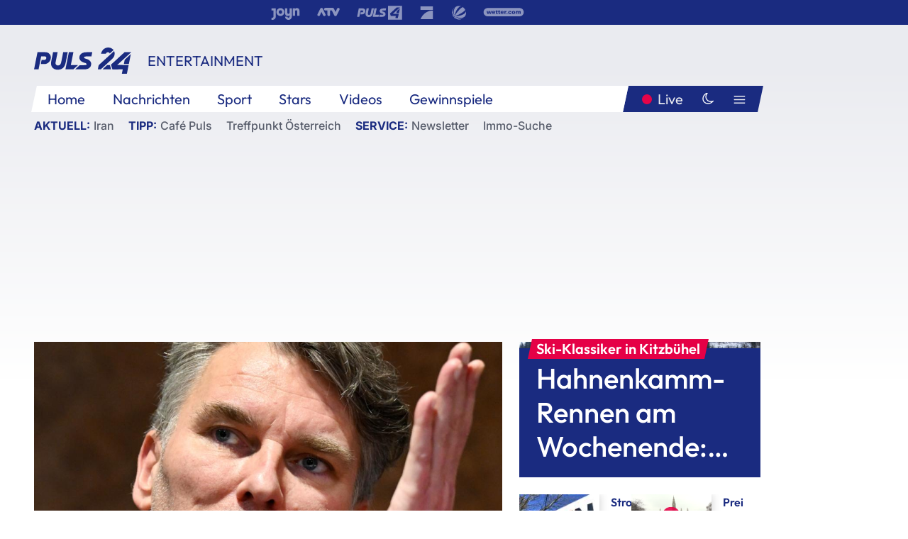

--- FILE ---
content_type: text/html; charset=utf-8
request_url: https://www.puls24.at/news/entertainment/taw-setzt-nun-auf-dudelsackpfeifer-und-andere-wilde-kerle/296499
body_size: 26619
content:
<!DOCTYPE html><html lang="de"><head><meta charSet="utf-8"/><link href="/favicon.ico" rel="icon" type="image/x-icon"/><link href="/assets/apple-touch-icon-v2.png" rel="apple-touch-icon" sizes="180x180"/><link href="/assets/favicon-32x32-v2.png" rel="icon" sizes="32x32" type="image/png"/><link href="/assets/favicon-16x16-v2.png" rel="icon" sizes="16x16" type="image/png"/><link href="/assets/site.webmanifest" rel="manifest"/><link color="#1a2b80" href="/assets/safari-pinned-tab.svg" rel="mask-icon"/><meta content="#242468" media="(prefers-color-scheme: dark)" name="theme-color"/><meta content="PULS 24" name="apple-mobile-web-app-title"/><meta content="PULS 24" name="application-name"/><meta content="#1a2b80" name="msapplication-TileColor"/><meta content="/assets/browserconfig.xml" name="msapplication-config"/><meta content="initial-scale=1.0, width=device-width" name="viewport"/><title>TaW setzt nun auf Dudelsackpfeifer und andere wilde Kerle | PULS 24</title><link href="/rssfeed" rel="alternate" type="application/rss+xml"/><script type="application/ld+json">{"@context":"http://schema.org","@type":"NewsArticle","headline":"TaW setzt nun auf Dudelsackpfeifer und andere wilde Kerle","mainEntityOfPage":"https://www.puls24.at/news/entertainment/taw-setzt-nun-auf-dudelsackpfeifer-und-andere-wilde-kerle/296499","datePublished":"2023-05-05T12:18:10+0200","dateModified":"2023-05-05T12:17:57+0200","description":"Seit Beginn der aktuellen Spielzeit verantwortet Stefan Herheim die Geschehnisse im (Musik-)Theater an der Wien, das während der laufenden Generalsanierung seine Zelte im Museumsquartier aufgeschlagen hat. Das bleibt auch 2023/24 so, eine Saison, für die der Intendant insgesamt 13 Premieren vorgesehen hat, von denen fünf in der Nebenspielstätte Kammeroper und eine am neuen Spielort Reaktor angesetzt ist, wie er am Freitag bekanntgab.","author":[{"@type":"Organization","name":"PULS 24","logo":{"@type":"ImageObject","height":80,"width":226,"url":"https://www.puls24.at/assets/p24_logo_2x.png","@context":"http://schema.org"},"url":"https://www.puls24.at","sameAs":["https://twitter.com/puls24news"]}],"publisher":{"@type":"Organization","name":"PULS 24","logo":{"@type":"ImageObject","height":80,"width":226,"url":"https://www.puls24.at/assets/p24_logo_2x.png","@context":"http://schema.org"},"url":"https://www.puls24.at","sameAs":["https://twitter.com/puls24news"]},"image":["https://image.puls24.at/images/facebook/3875042/85950011473043320_BLD_Online.jpg"]}</script><link href="https://www.puls24.at/news/entertainment/taw-setzt-nun-auf-dudelsackpfeifer-und-andere-wilde-kerle/296499" rel="canonical"/><meta content="index, follow, max-image-preview:large, max-snippet:-1, max-video-preview:-1" name="robots"/><meta content="Seit Beginn der aktuellen Spielzeit verantwortet Stefan Herheim die Geschehnisse im (Musik-)Theater an der Wien, das während der laufenden Generalsanierung seine Zelte im Museumsquartier aufgeschlagen hat. Das bleibt auch 2023/24 so, eine Saison, für die der Intendant insgesamt 13 Premieren vorgesehen hat, von denen fünf in der Nebenspielstätte Kammeroper und eine am neuen Spielort Reaktor angesetzt ist, wie er am Freitag bekanntgab." name="description"/><meta content="article" property="og:type"/><meta content="TaW setzt nun auf Dudelsackpfeifer und andere wilde Kerle" property="og:title"/><meta content="Seit Beginn der aktuellen Spielzeit verantwortet Stefan Herheim die Geschehnisse im (Musik-)Theater an der Wien, das während der laufenden Generalsanierung seine Zelte im Museumsquartier aufgeschlagen hat. Das bleibt auch 2023/24 so, eine Saison, für die der Intendant insgesamt 13 Premieren vorgesehen hat, von denen fünf in der Nebenspielstätte Kammeroper und eine am neuen Spielort Reaktor angesetzt ist, wie er am Freitag bekanntgab." property="og:description"/><meta content="https://www.puls24.at/news/entertainment/taw-setzt-nun-auf-dudelsackpfeifer-und-andere-wilde-kerle/296499" property="og:url"/><meta content="798615617162991" property="fb:app_id"/><meta content="@puls24news" name="twitter:site"/><meta content="https://image.puls24.at/images/facebook/3875042/85950011473043320_BLD_Online.jpg" property="og:image"/><meta content="1200" property="og:image:width"/><meta content="761" property="og:image:height"/><meta content="summary_large_image" name="twitter:card"/><link rel="preload" as="image" imageSrcSet="https://image.puls24.at/images/hera_dyn_227w_128h/3875042/85950011473043320_BLD_Online.jpg 227w, https://image.puls24.at/images/hera_dyn_256w_144h/3875042/85950011473043320_BLD_Online.jpg 256w, https://image.puls24.at/images/hera_dyn_351w_197h/3875042/85950011473043320_BLD_Online.jpg 351w, https://image.puls24.at/images/hera_dyn_384w_216h/3875042/85950011473043320_BLD_Online.jpg 384w, https://image.puls24.at/images/hera_dyn_536w_302h/3875042/85950011473043320_BLD_Online.jpg 536w, https://image.puls24.at/images/hera_dyn_672w_378h/3875042/85950011473043320_BLD_Online.jpg 672w, https://image.puls24.at/images/hera_dyn_768w_432h/3875042/85950011473043320_BLD_Online.jpg 768w, https://image.puls24.at/images/hera_dyn_1072w_603h/3875042/85950011473043320_BLD_Online.jpg 1072w, https://image.puls24.at/images/hera_dyn_1344w_756h/3875042/85950011473043320_BLD_Online.jpg 1344w, https://image.puls24.at/images/hera_dyn_1344w_756h/3875042/85950011473043320_BLD_Online.jpg 1344w" imageSizes="(min-width: 567px) calc(100vw - 24px - 208px), 100vw"/><link rel="preload" as="image" imageSrcSet="https://image.puls24.at/images/hera_dyn_16w_9h/2098970/20220118-ABD0053-1-1.jpg 16w, https://image.puls24.at/images/hera_dyn_32w_18h/2098970/20220118-ABD0053-1-1.jpg 32w, https://image.puls24.at/images/hera_dyn_48w_27h/2098970/20220118-ABD0053-1-1.jpg 48w, https://image.puls24.at/images/hera_dyn_64w_36h/2098970/20220118-ABD0053-1-1.jpg 64w, https://image.puls24.at/images/hera_dyn_96w_54h/2098970/20220118-ABD0053-1-1.jpg 96w, https://image.puls24.at/images/hera_dyn_128w_72h/2098970/20220118-ABD0053-1-1.jpg 128w, https://image.puls24.at/images/hera_dyn_227w_128h/2098970/20220118-ABD0053-1-1.jpg 227w, https://image.puls24.at/images/hera_dyn_256w_144h/2098970/20220118-ABD0053-1-1.jpg 256w, https://image.puls24.at/images/hera_dyn_351w_197h/2098970/20220118-ABD0053-1-1.jpg 351w, https://image.puls24.at/images/hera_dyn_384w_216h/2098970/20220118-ABD0053-1-1.jpg 384w, https://image.puls24.at/images/hera_dyn_536w_302h/2098970/20220118-ABD0053-1-1.jpg 536w, https://image.puls24.at/images/hera_dyn_672w_378h/2098970/20220118-ABD0053-1-1.jpg 672w, https://image.puls24.at/images/hera_dyn_768w_432h/2098970/20220118-ABD0053-1-1.jpg 768w, https://image.puls24.at/images/hera_dyn_1072w_603h/2098970/20220118-ABD0053-1-1.jpg 1072w, https://image.puls24.at/images/hera_dyn_1344w_756h/2098970/20220118-ABD0053-1-1.jpg 1344w, https://image.puls24.at/images/hera_dyn_1344w_756h/2098970/20220118-ABD0053-1-1.jpg 1344w" imageSizes="768px"/><meta name="next-head-count" content="31"/><link rel="preload" href="/_next/static/css/f0c4e0164570fb15.css" as="style"/><link rel="stylesheet" href="/_next/static/css/f0c4e0164570fb15.css" data-n-g=""/><link rel="preload" href="/_next/static/css/af2ae4b2ec99296d.css" as="style"/><link rel="stylesheet" href="/_next/static/css/af2ae4b2ec99296d.css" data-n-p=""/><link rel="preload" href="/_next/static/css/cf9aeb6363f9d52a.css" as="style"/><link rel="stylesheet" href="/_next/static/css/cf9aeb6363f9d52a.css"/><link rel="preload" href="/_next/static/css/a615e9fda0b92a85.css" as="style"/><link rel="stylesheet" href="/_next/static/css/a615e9fda0b92a85.css"/><noscript data-n-css=""></noscript><script defer="" nomodule="" src="/_next/static/chunks/polyfills-c67a75d1b6f99dc8.js"></script><script src="/assets/theme.js" defer="" data-nscript="beforeInteractive"></script><script defer="" src="/_next/static/chunks/3808.1e8c72ff6abb200d.js"></script><script defer="" src="/_next/static/chunks/759.bac67110431902ea.js"></script><script defer="" src="/_next/static/chunks/9483.407e6c61a1d3b5b8.js"></script><script defer="" src="/_next/static/chunks/4498.8566aa27f069a249.js"></script><script defer="" src="/_next/static/chunks/8512.5d5b426a31bd13ea.js"></script><script defer="" src="/_next/static/chunks/6322.04297652ae421f13.js"></script><script defer="" src="/_next/static/chunks/2700.135492ced8522798.js"></script><script src="/_next/static/chunks/webpack-caca2d3448cb8e5c.js" defer=""></script><script src="/_next/static/chunks/framework-5036d8309b3aed64.js" defer=""></script><script src="/_next/static/chunks/main-61f7e8c67e7b7b78.js" defer=""></script><script src="/_next/static/chunks/pages/_app-3b0ac373400c0661.js" defer=""></script><script src="/_next/static/chunks/6975-83c291e5bf4c6400.js" defer=""></script><script src="/_next/static/chunks/pages/index-76ed569e26f1acb1.js" defer=""></script><script src="/_next/static/2aJYX8MsLXux0_DyplsRp/_buildManifest.js" defer=""></script><script src="/_next/static/2aJYX8MsLXux0_DyplsRp/_ssgManifest.js" defer=""></script></head><body><a class="skip-main" href="#main-content">Direkt zum Inhalt</a><div id="__next"><cmp-banner blurred="true" initiallyHidden="true" tabIndex="-1" role="alert" aria-live="polite"></cmp-banner><div class="styles_stickyPlayerWrapper__r_1Pl" data-active="false"><div class="styles_stickyPlayer__okfg0"><div id="video-frame-sticky"></div></div></div><div class="styles_superbar__EncXb"><div class="container"><div class="styles_wrapper__uuVhE"><a aria-label="Joyn" class="styles_link__IjOgD" href="https://www.joyn.at" rel="noopener noreferrer" target="_blank"><svg class="styles_logo__aAK3c"><title>Joyn</title><use xlink:href="/assets/icons/sprite.svg?v=78d7ae21d4b65b38dc73e1b13cba335105e3f698#logo-joyn"></use></svg></a><a aria-label="ATV" class="styles_link__IjOgD" href="https://www.atv.at" rel="noopener noreferrer" target="_blank"><svg class="styles_logo__aAK3c"><title>ATV</title><use xlink:href="/assets/icons/sprite.svg?v=78d7ae21d4b65b38dc73e1b13cba335105e3f698#logo-atv"></use></svg></a><a aria-label="Puls 4" class="styles_link__IjOgD" href="https://www.puls4.com" rel="noopener noreferrer" target="_blank"><svg class="styles_logo__aAK3c"><title>Puls 4</title><use xlink:href="/assets/icons/sprite.svg?v=78d7ae21d4b65b38dc73e1b13cba335105e3f698#logo-puls4"></use></svg></a><a aria-label="ProSieben" class="styles_link__IjOgD" href="https://www.prosieben.at" rel="noopener noreferrer" target="_blank"><svg class="styles_logo__aAK3c"><title>ProSieben</title><use xlink:href="/assets/icons/sprite.svg?v=78d7ae21d4b65b38dc73e1b13cba335105e3f698#logo-prosieben"></use></svg></a><a aria-label="SAT.1" class="styles_link__IjOgD" href="https://www.sat1.at/" rel="noopener noreferrer" target="_blank"><svg class="styles_logo__aAK3c"><title>SAT.1</title><use xlink:href="/assets/icons/sprite.svg?v=78d7ae21d4b65b38dc73e1b13cba335105e3f698#logo-sat1-ball"></use></svg></a><a aria-label="wetter.com" class="styles_link__IjOgD" href="https://www.wetter.com" rel="noopener noreferrer" target="_blank"><svg class="styles_logo__aAK3c"><title>wetter.com</title><use xlink:href="/assets/icons/sprite.svg?v=78d7ae21d4b65b38dc73e1b13cba335105e3f698#logo-wettercom"></use></svg></a></div></div></div><nav class="styles_navigation__yknRO"><div aria-hidden="false"><div class="styles_navbar__ZdIwr"><button aria-label="Puls24.at Live" class="styles_live__l7YbK" type="button">PULS 24 Live</button><button aria-expanded="false" aria-label="Hauptmenü" class="styles_menu__X4obk" type="button"><svg><title>Menu</title><use xlink:href="/assets/icons/sprite.svg?v=78d7ae21d4b65b38dc73e1b13cba335105e3f698#menu"></use></svg></button></div><div class="styles_header__hKahj"><div class="styles_banner__SNvGE container"><a class="styles_logo__sONaQ" href="/"><svg><title>puls24.at</title><use xlink:href="/assets/icons/sprite.svg?v=78d7ae21d4b65b38dc73e1b13cba335105e3f698#logo"></use></svg></a><span class="styles_category__ckXwd">Entertainment</span><button aria-label="Dunkler Modus" aria-pressed="false" class="styles_themeToggle__SjQjU styles_isToggle__KxFmS styles_themeMobile__B0y71" type="button"><svg aria-hidden="true" class="styles_themeLight__yCsZK"><use xlink:href="/assets/icons/sprite.svg?v=78d7ae21d4b65b38dc73e1b13cba335105e3f698#sun"></use></svg><svg aria-hidden="true" class="styles_themeDark__aCE8K"><use xlink:href="/assets/icons/sprite.svg?v=78d7ae21d4b65b38dc73e1b13cba335105e3f698#moon"></use></svg></button></div><div class="styles_linksWrapper__zjmXn"><div class="styles_linksContainer__TLzTF  container"><ul class="styles_links__rOaF9"><li><a class="styles_link__847Jt" lang="en-us" href="https://www.puls24.at/">Home</a></li><li><a class="styles_link__847Jt" href="/news">Nachrichten</a></li><li><a class="styles_link__847Jt" href="/sport">Sport</a></li><li><a class="styles_link__847Jt" href="/entertainment">Stars</a></li><li><a class="styles_link__847Jt" href="https://www.puls24.at/videos">Videos</a></li><li><a class="styles_link__847Jt" href="https://www.puls24.at/gewinnarena">Gewinnspiele</a></li></ul><div class="styles_linksDesktop__aPpdV"><a aria-label="Puls24.at Live" class="styles_liveDesktop__nRj89" type="button" href="/live">Live</a><button aria-label="Dunkler Modus" aria-pressed="false" class="styles_themeToggle__SjQjU styles_isButton__Ft5wC styles_themeDesktop__MISTh" type="button"><svg aria-hidden="true" class="styles_themeDark__aCE8K"><use xlink:href="/assets/icons/sprite.svg?v=78d7ae21d4b65b38dc73e1b13cba335105e3f698#moon"></use></svg></button><button aria-expanded="false" aria-label="Hauptmenü" class="styles_menuDesktop__yW8r4" type="button"><svg><title>Menu</title><use xlink:href="/assets/icons/sprite.svg?v=78d7ae21d4b65b38dc73e1b13cba335105e3f698#menu"></use></svg></button></div></div></div><ul class="styles_lines__AWsDT container"><li><span class="styles_lineTopic__CPLip">Aktuell</span><a class="styles_lineAnchor__i7Ma7" href="https://www.puls24.at/iran">Iran</a></li><li><span class="styles_lineTopic__CPLip">Tipp</span><a class="styles_lineAnchor__i7Ma7" href="https://www.puls24.at/cafe-puls">Café Puls</a><a class="styles_lineAnchor__i7Ma7" href="https://www.puls24.at/treffpunkt-oesterreich">Treffpunkt Österreich</a></li><li><span class="styles_lineTopic__CPLip">Service</span><a class="styles_lineAnchor__i7Ma7" href="https://www.puls24.at/newsletter">Newsletter</a><a class="styles_lineAnchor__i7Ma7" href="https://immo.puls24.at/de/immobilien-suche">Immo-Suche</a></li></ul></div></div></nav><div aria-hidden="false"><div class="fullbanner-wrapper layout-media"><div class="container"><div class="row"><div class="col-12"></div></div></div></div><main class="main layout-media" id="main-content"><div class="container main-content"><section class="section row"><div class="region region-index-0 col-12 col-lg-8"><article class="article" data-io-article-url="https://www.puls24.at/news/entertainment/taw-setzt-nun-auf-dudelsackpfeifer-und-andere-wilde-kerle/296499"><figure class="lead"><div class="ImageComponent_imageComponentWrapper__HYz6h imageComponentWrapper"><div class="ImageComponent_imageAreaWrapper__WOMHS"><a href="https://image.puls24.at/images/hera_dyn_1344w_756h/3875042/85950011473043320_BLD_Online.jpg" rel="noopener noreferrer" target="_blank"><span style="box-sizing:border-box;display:block;overflow:hidden;width:initial;height:initial;background:none;opacity:1;border:0;margin:0;padding:0;position:relative"><span style="box-sizing:border-box;display:block;width:initial;height:initial;background:none;opacity:1;border:0;margin:0;padding:0;padding-top:56.25%"></span><img alt="" fetchpriority="high" sizes="(min-width: 567px) calc(100vw - 24px - 208px), 100vw" srcSet="https://image.puls24.at/images/hera_dyn_227w_128h/3875042/85950011473043320_BLD_Online.jpg 227w, https://image.puls24.at/images/hera_dyn_256w_144h/3875042/85950011473043320_BLD_Online.jpg 256w, https://image.puls24.at/images/hera_dyn_351w_197h/3875042/85950011473043320_BLD_Online.jpg 351w, https://image.puls24.at/images/hera_dyn_384w_216h/3875042/85950011473043320_BLD_Online.jpg 384w, https://image.puls24.at/images/hera_dyn_536w_302h/3875042/85950011473043320_BLD_Online.jpg 536w, https://image.puls24.at/images/hera_dyn_672w_378h/3875042/85950011473043320_BLD_Online.jpg 672w, https://image.puls24.at/images/hera_dyn_768w_432h/3875042/85950011473043320_BLD_Online.jpg 768w, https://image.puls24.at/images/hera_dyn_1072w_603h/3875042/85950011473043320_BLD_Online.jpg 1072w, https://image.puls24.at/images/hera_dyn_1344w_756h/3875042/85950011473043320_BLD_Online.jpg 1344w, https://image.puls24.at/images/hera_dyn_1344w_756h/3875042/85950011473043320_BLD_Online.jpg 1344w" src="https://image.puls24.at/images/hera_dyn_1344w_756h/3875042/85950011473043320_BLD_Online.jpg" decoding="async" data-nimg="responsive" style="position:absolute;top:0;left:0;bottom:0;right:0;box-sizing:border-box;padding:0;border:none;margin:auto;display:block;width:0;height:0;min-width:100%;max-width:100%;min-height:100%;max-height:100%"/></span></a><span class="ImageComponent_imageCredits__xg8VO">APA/APA/ROLAND SCHLAGER/ROLAND SCHLAGER</span></div></div></figure><div class="article-background"><header class="gray-overlay"><div class="breadcrumb-navigation"><div class="breadcrumb-navigation__widget"><a class="category" href="/entertainment">Entertainment</a><button aria-label="Abonnieren" class="cleverpush-topic-button" data-button-text="Abonnieren" data-button-text-subscribed=" " data-topic="RTZMBxukaWaqbH8jD" type="button"></button></div></div><h1>TaW setzt nun auf Dudelsackpfeifer und andere wilde Kerle</h1><span class="breadcrumb">05. Mai 2023 · Lesedauer 4 min</span></header><div class="content"><p class="teaser-text">Seit Beginn der aktuellen Spielzeit verantwortet Stefan Herheim die Geschehnisse im (Musik-)Theater an der Wien, das während der laufenden Generalsanierung seine Zelte im Museumsquartier aufgeschlagen hat. Das bleibt auch 2023/24 so, eine Saison, für die der Intendant insgesamt 13 Premieren vorgesehen hat, von denen fünf in der Nebenspielstätte Kammeroper und eine am neuen Spielort Reaktor angesetzt ist, wie er am Freitag bekanntgab.</p><section class="paragraph text-paragraph"><p>"Die ewigen Baustellen sind eine ewige Herausforderung", konstatierte Herheim. Und selbstredend sehe sich auch das TaW mit dem allgemeinen Fachkräftemangel konfrontiert. Dennoch lässt man sich von den Unbilden nicht beirren. "Die Bandbreite des Programms haben wir schon vergangenes Jahr klar gemacht: Wir sind sehr breit aufgestellt." Im Kern bedeutet dies, dass man nicht nur 400 Jahre Operngeschichte abbildet, sondern auch die Operette und die Familienoper pflegt.</p><p>So kehrt etwa Tobias Kratzer, Hamburger Staatsopern-Intendant in spe, der in der aktuellen Saison bereits Rossinis "Gazza ladra" präsentierte, zurück und gestaltet mit Jaromír Weinbergers "Schwanda, der Dudelsackpfeifer" die nächste Volksoper (Premiere am 18. November) - als tiefenpsychologische Paartherapie mit Shootingstar André Schuen in der Titelpartie. Lydia Steier, die in Österreich vor allem durch ihre Interpretation der "Zauberflöte" bei den Salzburger Festspielen bekannt wurde, gibt ihr Wiener Debüt mit Leonard Bernsteins Genrehybrid "Candide" am 17. Jänner 2024. "Ein Wagnis ist die Operette immer", freut sich Herheim auf das Projekt.</p><p>Regiestammgast Nikolaus Habjan nimmt sich mit Oliver Knussens "Wo die wilden Kerle wohnen" am 16. Dezember eine Familienoper vor, die eine von drei Erstaufführungen der kommenden Saison darstellt. Zad Moultakas "Hamed und Sherifa" als weiteres Familienstück in der Kammeroper handelt anhand eines Märchens Geschlechtergrenzen und -fragen ab, interpretiert von Florian Drexler. Und nicht zuletzt inszeniert auch der Hausherr selbst wieder. So nimmt sich Herheim als Regisseur am 19. Oktober Händels Oratorium "Theodora" vor, wobei Counterlegende Bejun Mehta am Pult des Folia Barockorchesters erstmals als Dirigent am Haus zu erleben sein wird. Ein weiteres Märtyrerwerk steht auch am Beginn der Saison, wenn die Donizetti-Rarität "Les Martyrs" mit Tenor John Osborn unter der Regie von Jérémie Rhorer am 18. September die Spielzeit einläutet.</p><p>Für Romantik steht eher Charles Gounods "Roméo et Juliette", die ab 23. Februar Herzschmerz ins Museumsquartier bringt, wobei Marie-Eve Signeyrole nach ihrer umstrittenen Händel-Arbeit "Belshazzar" als Regisseurin ins (Musik-)Theater an der Wien zurückkehrt. Romeo und Julia 2.0 gibt es indes bei "Denis &amp; Katya" von Philip Venables, bei dem es um zwei russische Jugendliche und ihr transparentes Leben im Zeitalter von Sozialen Netzwerken geht. Und nicht zuletzt hat man eine Uraufführung im Angebot - eine 200 Jahre alte. Antonio Salieris "Kublai Khan" wird am 5. April erstmals in ihrer italienischen Originalfassung zu sehen sein, interpretiert vom Nachwuchsregisseur Martin G. Berger.</p><p>Und da man dann im Mai vor den Wiener Festwochen weichen muss, bespielt man mit dem Reaktor im Wiener Außenbezirk Hernals eine neue Spielstätte. Hier ist am Freitag, dem 26. April, ein Projekt unter dem Titel "Freitag, der Dreizehnte" zu Ehren von Jahresjubilar Arnold Schönberg angesetzt. Und neben dem szenischen Reigen setzt man die Reihe der konzertanten Oper im Haupthaus fort, weiterhin mit einem Fokus auf Hausgott Händel.</p><p>Noch offen ist indes die Frage, ob der Hausgott ab der übernächsten Saison wieder im Stammhaus wirken kann oder vielleicht eine weitere Saison im Ausweichstandort Museumsquartier verbleiben muss. "Wir sind im Zeitplan und guter Dinge mit dem heutigen Tag, dass wir im Herbst 2024 wieder im Theater an der Wien spielen können", machte Franz Patay als Geschäftsführer des Mutterkonzerns VBW deutlich. Zugleich gelte aber: "Es sind herausfordernde Zeiten - die Zeit- und Finanzpolster schmelzen wie die Gletscher in der Sonne." Letztlich müsse man bis Anfang Juni die finale Entscheidung treffen. Klar sei jedenfalls, dass man nicht inmitten der Saison wechseln könne. Entweder spielt das (Musik-)Theater an der Wien 2024/25 also komplett im MQ oder doch im frischsanierten Theater an der Wien.</p><p>(S E R V I C E - https://theater-wien.at/)</p></section></div><div class="summary"><h5>Zusammenfassung</h5><ul><li>Seit Beginn der aktuellen Spielzeit verantwortet Stefan Herheim die Geschehnisse im (Musik-)Theater an der Wien, das während der laufenden Generalsanierung seine Zelte im Museumsquartier aufgeschlagen hat.</li><li>Das bleibt auch 2023/24 so, eine Saison, für die der Intendant insgesamt 13 Premieren vorgesehen hat, von denen fünf in der Nebenspielstätte Kammeroper und eine am neuen Spielort Reaktor angesetzt ist, wie er am Freitag bekanntgab.</li></ul></div><footer class="article-footer"><div class="article-origin"><span class="title">Quelle: </span><span class="sources">Agenturen</span></div><div class="share-buttons-bottom"><div aria-label="Artikel teilen" class="social-button-group" role="group"><a aria-label="Share on facebook" data-social-provider="facebook" href="https://www.facebook.com/sharer/sharer.php?u=https://www.puls24.at/news/entertainment/taw-setzt-nun-auf-dudelsackpfeifer-und-andere-wilde-kerle/296499" rel="noopener noreferrer" target="_blank"><svg class="social-icon"><title>facebook</title><use xlink:href="/assets/icons/sprite.svg?v=78d7ae21d4b65b38dc73e1b13cba335105e3f698#facebook"></use></svg> <!-- -->teilen</a><a aria-label="Share on linkedin" data-social-provider="linkedin" href="https://www.linkedin.com/shareArticle?mini=true&amp;url=https://www.puls24.at/news/entertainment/taw-setzt-nun-auf-dudelsackpfeifer-und-andere-wilde-kerle/296499" rel="noopener noreferrer" target="_blank"><svg class="social-icon"><title>linkedin</title><use xlink:href="/assets/icons/sprite.svg?v=78d7ae21d4b65b38dc73e1b13cba335105e3f698#linkedin"></use></svg> <!-- -->teilen</a><a aria-label="Share on twitter" data-social-provider="twitter" href="https://twitter.com/intent/tweet?via=puls24news&amp;text=https://www.puls24.at/news/entertainment/taw-setzt-nun-auf-dudelsackpfeifer-und-andere-wilde-kerle/296499" rel="noopener noreferrer" target="_blank"><svg class="social-icon"><title>twitter</title><use xlink:href="/assets/icons/sprite.svg?v=78d7ae21d4b65b38dc73e1b13cba335105e3f698#twitter"></use></svg> <!-- -->teilen</a><a aria-label="Share on bluesky" data-social-provider="bluesky" href="https://bsky.app/intent/compose?text=https://www.puls24.at/news/entertainment/taw-setzt-nun-auf-dudelsackpfeifer-und-andere-wilde-kerle/296499" rel="noopener noreferrer" target="_blank"><svg class="social-icon"><title>bluesky</title><use xlink:href="/assets/icons/sprite.svg?v=78d7ae21d4b65b38dc73e1b13cba335105e3f698#bluesky"></use></svg> <!-- -->teilen</a><a aria-label="Teilen" class="" href="#" role="button"><svg class="social-icon"><title>share</title><use xlink:href="/assets/icons/sprite.svg?v=78d7ae21d4b65b38dc73e1b13cba335105e3f698#share"></use></svg> <!-- -->Link kopieren</a></div></div></footer></div></article></div><aside class="region region-index-1 col-12 col-lg-4"><div class="single-teaser" data-vr-zone="SingleTeaser 17cb047a-d748-4ad3-9cbb-39395ecce7b8"><div class="styles_container__K0n3U"><a class="styles_anchor__db3EL" data-vr-contentbox="SingleTeaser #1" data-vr-contentbox-url="/news/sport/ski-alpin-in-kitzbuehel-hahnenkamm-rennen-am-wochenende-jetzt-im-livestream/462849" href="/news/sport/ski-alpin-in-kitzbuehel-hahnenkamm-rennen-am-wochenende-jetzt-im-livestream/462849"><div class="styles_illustration___YjRc"><span style="box-sizing:border-box;display:block;overflow:hidden;width:initial;height:initial;background:none;opacity:1;border:0;margin:0;padding:0;position:relative"><span style="box-sizing:border-box;display:block;width:initial;height:initial;background:none;opacity:1;border:0;margin:0;padding:0;padding-top:56.25%"></span><img alt="" aria-hidden="false" fetchpriority="high" sizes="768px" srcSet="https://image.puls24.at/images/hera_dyn_16w_9h/2098970/20220118-ABD0053-1-1.jpg 16w, https://image.puls24.at/images/hera_dyn_32w_18h/2098970/20220118-ABD0053-1-1.jpg 32w, https://image.puls24.at/images/hera_dyn_48w_27h/2098970/20220118-ABD0053-1-1.jpg 48w, https://image.puls24.at/images/hera_dyn_64w_36h/2098970/20220118-ABD0053-1-1.jpg 64w, https://image.puls24.at/images/hera_dyn_96w_54h/2098970/20220118-ABD0053-1-1.jpg 96w, https://image.puls24.at/images/hera_dyn_128w_72h/2098970/20220118-ABD0053-1-1.jpg 128w, https://image.puls24.at/images/hera_dyn_227w_128h/2098970/20220118-ABD0053-1-1.jpg 227w, https://image.puls24.at/images/hera_dyn_256w_144h/2098970/20220118-ABD0053-1-1.jpg 256w, https://image.puls24.at/images/hera_dyn_351w_197h/2098970/20220118-ABD0053-1-1.jpg 351w, https://image.puls24.at/images/hera_dyn_384w_216h/2098970/20220118-ABD0053-1-1.jpg 384w, https://image.puls24.at/images/hera_dyn_536w_302h/2098970/20220118-ABD0053-1-1.jpg 536w, https://image.puls24.at/images/hera_dyn_672w_378h/2098970/20220118-ABD0053-1-1.jpg 672w, https://image.puls24.at/images/hera_dyn_768w_432h/2098970/20220118-ABD0053-1-1.jpg 768w, https://image.puls24.at/images/hera_dyn_1072w_603h/2098970/20220118-ABD0053-1-1.jpg 1072w, https://image.puls24.at/images/hera_dyn_1344w_756h/2098970/20220118-ABD0053-1-1.jpg 1344w, https://image.puls24.at/images/hera_dyn_1344w_756h/2098970/20220118-ABD0053-1-1.jpg 1344w" src="https://image.puls24.at/images/hera_dyn_1344w_756h/2098970/20220118-ABD0053-1-1.jpg" decoding="async" data-nimg="responsive" class="" style="position:absolute;top:0;left:0;bottom:0;right:0;box-sizing:border-box;padding:0;border:none;margin:auto;display:block;width:0;height:0;min-width:100%;max-width:100%;min-height:100%;max-height:100%;object-fit:cover"/></span></div><div class="styles_content__xPvAI"><p class="styles_pretitle__0MB79"><span>Ski-Klassiker in Kitzbühel</span></p><h3 class="styles_title__Fmqs6" data-vr-headline="">Hahnenkamm-Rennen am Wochenende: Jetzt im Livestream</h3></div></a></div></div></aside></section><section class="section row"><div class="region region-index-0 col-12 col-lg-12"></div></section><section class="section row"><div class="region region-index-0 col-12 col-lg-12"><div class="styles_container__ltxko"><h3 class="component-title col-sm-12"><a class="teaser-anchor" href="/">PULS 24 Archiv</a></h3><ul class="styles_items__4eNH5"><li><div class="styles_item__SLCqq"><svg><use xlink:href="/assets/icons/sprite.svg?v=78d7ae21d4b65b38dc73e1b13cba335105e3f698#arrow-right-red"></use></svg><a class="styles_link__2NGnz" href="/news/politik/wiederbetaetigungsvorwuerfe-gegen-fpoe-politiker-guggenbichler/298191">Wiederbetätigungsvorwürfe gegen FPÖ-Politiker Guggenbichler</a></div></li><li><div class="styles_item__SLCqq"><svg><use xlink:href="/assets/icons/sprite.svg?v=78d7ae21d4b65b38dc73e1b13cba335105e3f698#arrow-right-red"></use></svg><a class="styles_link__2NGnz" href="/news/chronik/caritas-sammelt-binden-und-tampons-gegen-periodenarmut/322494">Caritas sammelt Binden und Tampons gegen Periodenarmut</a></div></li><li><div class="styles_item__SLCqq"><svg><use xlink:href="/assets/icons/sprite.svg?v=78d7ae21d4b65b38dc73e1b13cba335105e3f698#arrow-right-red"></use></svg><a class="styles_link__2NGnz" href="/video/puls-24-news/puls-24-aktuell-am-morgen-vom-02052023/v-cs8aa4u8j9e9">PULS 24 Aktuell am Morgen vom 02.05.2023</a></div></li><li><div class="styles_item__SLCqq"><svg><use xlink:href="/assets/icons/sprite.svg?v=78d7ae21d4b65b38dc73e1b13cba335105e3f698#arrow-right-red"></use></svg><a class="styles_link__2NGnz" href="/news/politik/ex-politiker-der-kaerntner-freiheitlichen-am-10-mai-vor-gericht/294779">Ex-Politiker der Kärntner Freiheitlichen am 10. Mai vor Gericht</a></div></li><li><div class="styles_item__SLCqq"><svg><use xlink:href="/assets/icons/sprite.svg?v=78d7ae21d4b65b38dc73e1b13cba335105e3f698#arrow-right-red"></use></svg><a class="styles_link__2NGnz" href="/news/sport/oeoc-rekordmann-hubert-raudaschl-83-jaehrig-verstorben/452502">ÖOC-Rekordmann Hubert Raudaschl 83-jährig verstorben</a></div></li></ul></div></div></section><div class="sticky-sky-wrapper"></div></div></main><footer class="footer menu-expanded"><div class="container"><div class="row"><div class="col-lg-12"><div class="row"><div class="col-lg-3 logo-group"><a href="/"><svg class="logo"><title>Home</title><use xlink:href="/assets/icons/sprite.svg?v=78d7ae21d4b65b38dc73e1b13cba335105e3f698#logo"></use></svg></a><span class="copyright">2026<!-- --> © PULS 4 TV GmbH &amp; Co KG</span><div class="funding">Diese Website wird unterstützt durch Mittel aus den kulturellen Einrichtungen der Verwertungsgesellschaft Rundfunk.</div><span class="links"><a href="/datenschutz">Datenschutz</a>, <a href="/anb">ANB</a>, <a href="/impressum">Impressum</a></span><div aria-label="Soziale Medien Links" class="social-button-group" role="group"><a aria-label="Share on twitter" data-social-provider="twitter" href="https://twitter.com/puls24news" rel="noopener noreferrer" target="_blank"><svg class="social-icon"><title>twitter</title><use xlink:href="/assets/icons/sprite.svg?v=78d7ae21d4b65b38dc73e1b13cba335105e3f698#twitter"></use></svg> </a><a aria-label="Share on instagram" data-social-provider="instagram" href="https://www.instagram.com/puls24news/" rel="noopener noreferrer" target="_blank"><svg class="social-icon"><title>instagram</title><use xlink:href="/assets/icons/sprite.svg?v=78d7ae21d4b65b38dc73e1b13cba335105e3f698#instagram"></use></svg> </a><a aria-label="Share on facebook" data-social-provider="facebook" href="https://www.facebook.com/puls24news" rel="noopener noreferrer" target="_blank"><svg class="social-icon"><title>facebook</title><use xlink:href="/assets/icons/sprite.svg?v=78d7ae21d4b65b38dc73e1b13cba335105e3f698#facebook"></use></svg> </a><a aria-label="Share on tiktok" data-social-provider="tiktok" href="https://www.tiktok.com/@puls24news" rel="noopener noreferrer" target="_blank"><svg class="social-icon"><title>tiktok</title><use xlink:href="/assets/icons/sprite.svg?v=78d7ae21d4b65b38dc73e1b13cba335105e3f698#tiktok"></use></svg> </a><a aria-label="Share on bluesky" data-social-provider="bluesky" href="https://bsky.app/profile/puls24.at" rel="noopener noreferrer" target="_blank"><svg class="social-icon"><title>bluesky</title><use xlink:href="/assets/icons/sprite.svg?v=78d7ae21d4b65b38dc73e1b13cba335105e3f698#bluesky"></use></svg> </a></div></div><div class="col-lg-7 ml-lg-5"><nav class="navigation"><ul><li><h4>Service</h4><ul><li><a class="" title="ANB" href="/anb">ANB</a></li><li><a class="" title="App" href="/app">App</a></li><li><a class="" href="https://www.prosiebensat1.com/investor-relations/corporate-governance/compliance" rel="noopener" target="_blank" title="Compliance">Compliance</a></li><li><a class="" title="Cookie Hinweise" href="/cookies">Cookie Hinweise</a></li><li><a class="" title="Datenschutz" href="/datenschutz">Datenschutz</a></li><li><a class="" href="https://www.puls24.at/datenschutzhinweise-social-media" rel="noopener" target="_blank" title="Datenschutz Social Media">Datenschutz Social Media</a></li><li><a class="" href="https://www.puls24.at/service/barrierefreie-inhalte-aktionsplan/255811" rel="noopener" target="_blank" title="Aktionsplan barrierefreie Inhalte">Aktionsplan barrierefreie Inhalte</a></li><li><a class="" href="https://static.puls24.at/download/Barrierefreiheit_Jahresbericht_PULS%2024_2023.pdf" rel="noopener" target="_blank" title="Barrierefreiheit – Jahresbericht 2023">Barrierefreiheit – Jahresbericht 2023</a></li><li><a class="" href="https://www.puls24.at/service/jugendschutz/255134" rel="noopener" target="_blank" title="Jugendschutz">Jugendschutz</a></li><li><a class="" title="Impressum" href="/impressum">Impressum</a></li><li><a class="" title="Kontakt" href="/kontakt">Kontakt</a></li><li><a class="" title="Newsletter" href="/newsletter">Newsletter</a></li><li><a class="" title="Push-Mitteilungen" href="/service/push-mitteilungen">Push-Mitteilungen</a></li><li><a class="" title="Senderempfang" href="/senderempfang">Senderempfang</a></li><li><a class="" title="Teilnahmebedingungen" href="/teilnahmebedingungen">Teilnahmebedingungen</a></li></ul></li><li><h4>PULS 24</h4><ul><li><a class="" title="Live" href="/live">Live</a></li><li><a class="" title="News" href="/news">News</a></li><li><a class="" title="Clips" href="/clips">Clips</a></li><li><a class="" title="Talks" href="/talks">Talks</a></li><li><a class="" title="Ganze Folgen" href="/ganze-folgen">Ganze Folgen</a></li><li><a class="" title="Podcasts" href="/podcast">Podcasts</a></li><li><a class="" href="https://immo.puls24.at/de/immobilien-suche" rel="noopener" target="_blank" title="Immobiliensuche">Immobiliensuche</a></li></ul></li><li><h4>Netzwerk</h4><ul><li><a class="" href="https://www.puls4.com/" rel="noopener" target="_blank" title="PULS 4">PULS 4</a></li><li><a class="" href="https://www.atv.at/" rel="noopener" target="_blank" title="ATV">ATV</a></li><li><a class="" href="https://www.joyn.at/" rel="noopener" target="_blank" title="Joyn">Joyn</a></li><li><a class="" href="https://www.prosieben.at/" rel="noopener" target="_blank" title="ProSieben Austria">ProSieben Austria</a></li><li><a class="" href="https://www.kabeleins.at/" rel="noopener" target="_blank" title="kabel eins Austria">kabel eins Austria</a></li><li><a class="" href="https://www.sat1.at/" rel="noopener" target="_blank" title="SAT.1 Österreich">SAT.1 Österreich</a></li><li><a class="" href="https://www.sixx.at/" rel="noopener" target="_blank" title="sixx Austria">sixx Austria</a></li><li><a class="" href="https://www.prosiebenmaxx.at/" rel="noopener" target="_blank" title="ProSieben MAXX Austria">ProSieben MAXX Austria</a></li><li><a class="" href="https://www.kabeleinsdoku.at/" rel="noopener" target="_blank" title="kabel eins Doku Austria">kabel eins Doku Austria</a></li><li><a class="" href="https://www.sat1gold.at/" rel="noopener" target="_blank" title="SAT.1 GOLD Österreich">SAT.1 GOLD Österreich</a></li><li><a class="" href="https://4gamechangers.io/" rel="noopener" target="_blank" title="4GAMECHANGERS">4GAMECHANGERS</a></li></ul></li></ul></nav></div></div></div></div></div><div class="expand-menu"><button aria-label="Expand / Collapse" type="button"><svg><title>Expand / Collapse</title><use xlink:href="/assets/icons/sprite.svg?v=78d7ae21d4b65b38dc73e1b13cba335105e3f698#chevron-down"></use></svg></button></div></footer></div></div><script id="__NEXT_DATA__" type="application/json">{"props":{"pageProps":{"route":{"type":"content","status":200,"title":"TaW setzt nun auf Dudelsackpfeifer und andere wilde Kerle | PULS 24","meta":{"coralContext":{"screenName":"Article Detail","publishedAt":1683281890,"headline":"TaW setzt nun auf Dudelsackpfeifer und andere wilde Kerle","hasEmbeddedVideo":false,"category":"Entertainment","pageType":"article","tags":["Entertainment","Kultur Österreich","klassische Musik","Oper","Musiktheater","Wien","Österreich","Europa"],"contentTitle":"Article Detail | TaW setzt nun auf Dudelsackpfeifer und andere wilde Kerle","marketingCategory":"RedCont/Nachrichten/Nachrichtenueberblick","author":"Agenturen"},"ioConfig":{"page_url":"https://www.puls24.at/news/entertainment/taw-setzt-nun-auf-dudelsackpfeifer-und-andere-wilde-kerle/296499","page_url_canonical":"https://www.puls24.at/news/entertainment/taw-setzt-nun-auf-dudelsackpfeifer-und-andere-wilde-kerle/296499","page_title":"TaW setzt nun auf Dudelsackpfeifer und andere wilde Kerle","page_type":"article","page_language":"de","tags":["Entertainment","Kultur Österreich","klassische Musik","Oper","Musiktheater","Wien","Österreich","Europa"],"article_authors":[],"article_categories":["Entertainment"],"article_subcategories":["Agenturen"],"article_type":"Artikel","article_word_count":"662","article_publication_date":"Fri, 05 May 23 12:18:10 +0200"},"jsonLD":[{"@context":"http://schema.org","@type":"NewsArticle","headline":"TaW setzt nun auf Dudelsackpfeifer und andere wilde Kerle","mainEntityOfPage":"https://www.puls24.at/news/entertainment/taw-setzt-nun-auf-dudelsackpfeifer-und-andere-wilde-kerle/296499","datePublished":"2023-05-05T12:18:10+0200","dateModified":"2023-05-05T12:17:57+0200","description":"Seit Beginn der aktuellen Spielzeit verantwortet Stefan Herheim die Geschehnisse im (Musik-)Theater an der Wien, das während der laufenden Generalsanierung seine Zelte im Museumsquartier aufgeschlagen hat. Das bleibt auch 2023/24 so, eine Saison, für die der Intendant insgesamt 13 Premieren vorgesehen hat, von denen fünf in der Nebenspielstätte Kammeroper und eine am neuen Spielort Reaktor angesetzt ist, wie er am Freitag bekanntgab.","author":[{"@type":"Organization","name":"PULS 24","logo":{"@type":"ImageObject","height":80,"width":226,"url":"https://www.puls24.at/assets/p24_logo_2x.png","@context":"http://schema.org"},"url":"https://www.puls24.at","sameAs":["https://twitter.com/puls24news"]}],"publisher":{"@type":"Organization","name":"PULS 24","logo":{"@type":"ImageObject","height":80,"width":226,"url":"https://www.puls24.at/assets/p24_logo_2x.png","@context":"http://schema.org"},"url":"https://www.puls24.at","sameAs":["https://twitter.com/puls24news"]},"image":["https://image.puls24.at/images/facebook/3875042/85950011473043320_BLD_Online.jpg"]}],"linkTags":[{"rel":"canonical","href":"https://www.puls24.at/news/entertainment/taw-setzt-nun-auf-dudelsackpfeifer-und-andere-wilde-kerle/296499"}],"metaTags":[{"name":"robots","content":"index, follow, max-image-preview:large, max-snippet:-1, max-video-preview:-1"},{"name":"description","content":"Seit Beginn der aktuellen Spielzeit verantwortet Stefan Herheim die Geschehnisse im (Musik-)Theater an der Wien, das während der laufenden Generalsanierung seine Zelte im Museumsquartier aufgeschlagen hat. Das bleibt auch 2023/24 so, eine Saison, für die der Intendant insgesamt 13 Premieren vorgesehen hat, von denen fünf in der Nebenspielstätte Kammeroper und eine am neuen Spielort Reaktor angesetzt ist, wie er am Freitag bekanntgab."},{"property":"og:type","content":"article"},{"property":"og:title","content":"TaW setzt nun auf Dudelsackpfeifer und andere wilde Kerle"},{"property":"og:description","content":"Seit Beginn der aktuellen Spielzeit verantwortet Stefan Herheim die Geschehnisse im (Musik-)Theater an der Wien, das während der laufenden Generalsanierung seine Zelte im Museumsquartier aufgeschlagen hat. Das bleibt auch 2023/24 so, eine Saison, für die der Intendant insgesamt 13 Premieren vorgesehen hat, von denen fünf in der Nebenspielstätte Kammeroper und eine am neuen Spielort Reaktor angesetzt ist, wie er am Freitag bekanntgab."},{"property":"og:url","content":"https://www.puls24.at/news/entertainment/taw-setzt-nun-auf-dudelsackpfeifer-und-andere-wilde-kerle/296499"},{"property":"fb:app_id","content":"798615617162991"},{"name":"twitter:site","content":"@puls24news"},{"property":"og:image","content":"https://image.puls24.at/images/facebook/3875042/85950011473043320_BLD_Online.jpg"},{"property":"og:image:width","content":"1200"},{"property":"og:image:height","content":"761"},{"name":"twitter:card","content":"summary_large_image"}],"somtag":{"enabled":true,"slots":{"desktop":["minread1","rectangle1"],"mobile":["minread1","rectangle1"]},"taxonomy":["entertainment","other"]},"subtitle":"Entertainment"},"layout":"media","sections":[{"type":"default","columnWidths":"8-4","regions":[{"components":[{"id":"296499","type":"article","breadcrumbs":{"links":[{"id":null,"title":"puls24.at","link":""},{"id":null,"title":"News","link":"/news/news"},{"id":null,"title":"Entertainment","link":"/entertainment"}]},"advertorial":false,"cleverpushTopic":{"id":"RTZMBxukaWaqbH8jD","name":"Entertainment"},"origin":{"authors":[],"sources":["Agenturen"]},"readTime":4,"timestamp":1683281890,"title":"TaW setzt nun auf Dudelsackpfeifer und andere wilde Kerle","teaserMedia":{"id":"3579019","image":{"fid":"3875042","filename":"85950011473043320_BLD_Online.jpg","url":"/images/large/3875042/85950011473043320_BLD_Online.jpg","uri":"public://media/image/2023/05/05/85950011473043320_BLD_Online.jpg","alt":"","title":"","width":1260,"height":800,"source":"APA - Austria Presse Agentur","credits":"APA/APA/ROLAND SCHLAGER/ROLAND SCHLAGER","copyright":"APA - Austria Presse Agentur","description":"","length":764771,"type":"image/jpeg"}},"teaserText":"Seit Beginn der aktuellen Spielzeit verantwortet Stefan Herheim die Geschehnisse im (Musik-)Theater an der Wien, das während der laufenden Generalsanierung seine Zelte im Museumsquartier aufgeschlagen hat. Das bleibt auch 2023/24 so, eine Saison, für die der Intendant insgesamt 13 Premieren vorgesehen hat, von denen fünf in der Nebenspielstätte Kammeroper und eine am neuen Spielort Reaktor angesetzt ist, wie er am Freitag bekanntgab.","url":"https://www.puls24.at/news/entertainment/taw-setzt-nun-auf-dudelsackpfeifer-und-andere-wilde-kerle/296499","paragraphs":[{"id":"8dbeb9c3-2ee6-48bf-83c1-0178021a37d6","type":"somtag","data":{"slot":"minread1","display":["mobile","desktop"]}},{"id":"250636","type":"text","data":{"html":"\u003cp\u003e\"Die ewigen Baustellen sind eine ewige Herausforderung\", konstatierte Herheim. Und selbstredend sehe sich auch das TaW mit dem allgemeinen Fachkräftemangel konfrontiert. Dennoch lässt man sich von den Unbilden nicht beirren. \"Die Bandbreite des Programms haben wir schon vergangenes Jahr klar gemacht: Wir sind sehr breit aufgestellt.\" Im Kern bedeutet dies, dass man nicht nur 400 Jahre Operngeschichte abbildet, sondern auch die Operette und die Familienoper pflegt.\u003c/p\u003e\u003cp\u003eSo kehrt etwa Tobias Kratzer, Hamburger Staatsopern-Intendant in spe, der in der aktuellen Saison bereits Rossinis \"Gazza ladra\" präsentierte, zurück und gestaltet mit Jaromír Weinbergers \"Schwanda, der Dudelsackpfeifer\" die nächste Volksoper (Premiere am 18. November) - als tiefenpsychologische Paartherapie mit Shootingstar André Schuen in der Titelpartie. Lydia Steier, die in Österreich vor allem durch ihre Interpretation der \"Zauberflöte\" bei den Salzburger Festspielen bekannt wurde, gibt ihr Wiener Debüt mit Leonard Bernsteins Genrehybrid \"Candide\" am 17. Jänner 2024. \"Ein Wagnis ist die Operette immer\", freut sich Herheim auf das Projekt.\u003c/p\u003e\u003cp\u003eRegiestammgast Nikolaus Habjan nimmt sich mit Oliver Knussens \"Wo die wilden Kerle wohnen\" am 16. Dezember eine Familienoper vor, die eine von drei Erstaufführungen der kommenden Saison darstellt. Zad Moultakas \"Hamed und Sherifa\" als weiteres Familienstück in der Kammeroper handelt anhand eines Märchens Geschlechtergrenzen und -fragen ab, interpretiert von Florian Drexler. Und nicht zuletzt inszeniert auch der Hausherr selbst wieder. So nimmt sich Herheim als Regisseur am 19. Oktober Händels Oratorium \"Theodora\" vor, wobei Counterlegende Bejun Mehta am Pult des Folia Barockorchesters erstmals als Dirigent am Haus zu erleben sein wird. Ein weiteres Märtyrerwerk steht auch am Beginn der Saison, wenn die Donizetti-Rarität \"Les Martyrs\" mit Tenor John Osborn unter der Regie von Jérémie Rhorer am 18. September die Spielzeit einläutet.\u003c/p\u003e\u003cp\u003eFür Romantik steht eher Charles Gounods \"Roméo et Juliette\", die ab 23. Februar Herzschmerz ins Museumsquartier bringt, wobei Marie-Eve Signeyrole nach ihrer umstrittenen Händel-Arbeit \"Belshazzar\" als Regisseurin ins (Musik-)Theater an der Wien zurückkehrt. Romeo und Julia 2.0 gibt es indes bei \"Denis \u0026amp; Katya\" von Philip Venables, bei dem es um zwei russische Jugendliche und ihr transparentes Leben im Zeitalter von Sozialen Netzwerken geht. Und nicht zuletzt hat man eine Uraufführung im Angebot - eine 200 Jahre alte. Antonio Salieris \"Kublai Khan\" wird am 5. April erstmals in ihrer italienischen Originalfassung zu sehen sein, interpretiert vom Nachwuchsregisseur Martin G. Berger.\u003c/p\u003e\u003cp\u003eUnd da man dann im Mai vor den Wiener Festwochen weichen muss, bespielt man mit dem Reaktor im Wiener Außenbezirk Hernals eine neue Spielstätte. Hier ist am Freitag, dem 26. April, ein Projekt unter dem Titel \"Freitag, der Dreizehnte\" zu Ehren von Jahresjubilar Arnold Schönberg angesetzt. Und neben dem szenischen Reigen setzt man die Reihe der konzertanten Oper im Haupthaus fort, weiterhin mit einem Fokus auf Hausgott Händel.\u003c/p\u003e\u003cp\u003eNoch offen ist indes die Frage, ob der Hausgott ab der übernächsten Saison wieder im Stammhaus wirken kann oder vielleicht eine weitere Saison im Ausweichstandort Museumsquartier verbleiben muss. \"Wir sind im Zeitplan und guter Dinge mit dem heutigen Tag, dass wir im Herbst 2024 wieder im Theater an der Wien spielen können\", machte Franz Patay als Geschäftsführer des Mutterkonzerns VBW deutlich. Zugleich gelte aber: \"Es sind herausfordernde Zeiten - die Zeit- und Finanzpolster schmelzen wie die Gletscher in der Sonne.\" Letztlich müsse man bis Anfang Juni die finale Entscheidung treffen. Klar sei jedenfalls, dass man nicht inmitten der Saison wechseln könne. Entweder spielt das (Musik-)Theater an der Wien 2024/25 also komplett im MQ oder doch im frischsanierten Theater an der Wien.\u003c/p\u003e\u003cp\u003e(S E R V I C E - https://theater-wien.at/)\u003c/p\u003e"}}],"summary":["Seit Beginn der aktuellen Spielzeit verantwortet Stefan Herheim die Geschehnisse im (Musik-)Theater an der Wien, das während der laufenden Generalsanierung seine Zelte im Museumsquartier aufgeschlagen hat.","Das bleibt auch 2023/24 so, eine Saison, für die der Intendant insgesamt 13 Premieren vorgesehen hat, von denen fünf in der Nebenspielstätte Kammeroper und eine am neuen Spielort Reaktor angesetzt ist, wie er am Freitag bekanntgab."],"hideSummary":false},{"id":"652b8809-dd14-451a-8f3e-6ed505106140","slot":"rectangle1","display":["mobile"],"type":"somtag"}],"position":1,"tagName":"div"},{"components":[{"id":"17cb047a-d748-4ad3-9cbb-39395ecce7b8","teasers":[{"id":"462849","preTitle":"Ski-Klassiker in Kitzbühel","title":"Hahnenkamm-Rennen am Wochenende: Jetzt im Livestream","teaserText":"Das Hahnenkamm-Wochenende hat begonnen. Alle Rennen gibt es im kostenlosen ORF 1 - Livestream auf Joyn.","url":"/news/sport/ski-alpin-in-kitzbuehel-hahnenkamm-rennen-am-wochenende-jetzt-im-livestream/462849","updated":1769179834,"image":{"fid":"2098970","filename":"20220118-ABD0053-1-1.jpg","url":"/images/large/2098970/20220118-ABD0053-1-1.jpg","uri":"public://media/image/2022/01/18/20220118-ABD0053-1-1.jpg","alt":"","title":"","width":5000,"height":3522,"source":"APA - Austria Presse Agentur","credits":"HKT","copyright":"APA - Austria Presse Agentur","description":"","length":11498081,"type":"image/jpeg"},"live":false,"advertorial":false,"hasVideo":false,"channel":"Sport","screenName":"Article Detail","lanePosition":"1"}],"withDescription":false,"type":"singleTeaser"},{"id":"b2decdf7-c1fa-4709-8472-72846c012eba","teasers":[{"id":"462729","preTitle":"EVN senkt Preis","title":"Strompreise: Bei welchen Energieversorgern tut sich was?","teaserText":"Der niederösterreichische Versorger EVN senkt ab 1. April den Strompreis. Auch bei anderen Energieversorgern gibt es Bewegung.","url":"/news/chronik/190-euro-ersparnis-evn-senkt-strompreis-ab-1-april/462729","updated":1769173706,"image":{"fid":"3637133","filename":"20230310-ABD0063-1-1.jpg","url":"/images/large/3637133/20230310-ABD0063-1-1.jpg","uri":"public://media/image/2023/03/10/20230310-ABD0063-1-1.jpg","alt":"","title":"","width":4601,"height":2886,"source":"APA - Austria Presse Agentur","credits":"APA/HELMUT FOHRINGER","copyright":"APA - Austria Presse Agentur","description":"","length":1309377,"type":"image/jpeg"},"live":false,"advertorial":false,"hasVideo":false,"channel":"Chronik","screenName":"Article Detail","lanePosition":"2"},{"id":"462285","preTitle":"Winterveranstaltung","title":"Preise, Öffnungszeiten und Co.: Alle Infos zum Wiener Eistraum","teaserText":"Am Donnerstag startete der Wiener Eistraum in seine 31. Saison. Alle Infos zu den Preisen, Öffnungszeiten und Angeboten.","url":"/news/chronik/wochenend-tipp-wiener-eistraum-oeffnet-alle-infos/462285","updated":1769182896,"image":{"fid":"11483883","filename":"i_mrrnkdyz2bxw.jpg","url":"/images/large/11483883/i_mrrnkdyz2bxw.jpg","uri":"public://media/image/2026/01/16/i_mrrnkdyz2bxw_0.jpg","alt":"","title":"","width":1280,"height":720,"source":"","credits":"","copyright":"","description":"","length":1432024,"type":"image/jpeg"},"live":false,"advertorial":false,"hasVideo":true,"videoDuration":"03:21","channel":"Chronik","screenName":"Article Detail","lanePosition":"2"},{"id":"462249","preTitle":"Vermehrt Fälle durch Kälte","title":"Frostschäden an Leitungen und Wasserzählern: Was tun?","teaserText":"Die Kälte führt derzeit vermehrt zu Schäden an Wasserleitungen und -zählern. Was man zum Vorbeugen und im Schadensfall tun sollte.","url":"/news/chronik/kaelte-frostschaeden-an-leitungen-und-wasserzaehlern-was-tun/462249","updated":1768992273,"image":{"fid":"1111076","filename":"20210409-ABD0034-1-1.jpg","url":"/images/large/1111076/20210409-ABD0034-1-1.jpg","uri":"public://media/image/2021/04/09/20210409-ABD0034-1-1.jpg","alt":"","title":"","width":8144,"height":5536,"source":"APA - Austria Presse Agentur","credits":"APA/GEORG HOCHMUTH","copyright":"APA - Austria Presse Agentur","description":"","length":10053976,"type":"image/jpeg"},"live":false,"advertorial":false,"hasVideo":false,"channel":"Chronik","screenName":"Article Detail","lanePosition":"2"},{"id":"462705","preTitle":"Wissenschaftliche Evidenz","title":"Forscher: Gesunde brauchen keine Vitamin-D-Ergänzung","teaserText":"Seit einiger Zeit ist Vitamin D ein häufig propagiertes Mittel in Nahrungsergänzung und Ähnlichem. Die positiven Verheißungen pendeln zwischen psychischem Wohlbefinden und \"harter\" Knochenbruch-Prophylaxe. Doch von einer generellen Supplementation für Gesunde wird abgeraten, schrieb jetzt der deutsche Gelbe-Liste-Informationsdienst für Ärzte und Apotheker in einer Übersicht auf wissenschaftlicher Basis.","url":"/news/chronik/forscher-gesunde-brauchen-keine-vitamin-d-ergaenzung/462705","updated":1769180732,"image":{"fid":"11566374","filename":"85950011490710276_BLD_Online.jpg","url":"/images/large/11566374/85950011490710276_BLD_Online.jpg","uri":"public://media/image/2026/01/23/85950011490710276_BLD_Online.jpg","alt":"","title":"","width":1260,"height":800,"source":"APA - Austria Presse Agentur","credits":"APA/APA/GETTY IMAGES NORTH AMERICA/JUSTIN SULLIVAN","copyright":"APA - Austria Presse Agentur","description":"","length":595175,"type":"image/jpeg"},"live":false,"advertorial":false,"hasVideo":false,"channel":"Chronik","screenName":"Article Detail","lanePosition":"2"}],"type":"teaserList"},{"id":"a847c507-5021-494a-a7ee-27686c45acfb","slot":"rectangle1","display":["desktop"],"type":"somtag"}],"position":2,"tagName":"aside"}]},{"type":"default","columnWidths":"12","regions":[{"components":[{"id":"eb0c91ac-cb0f-4361-8fd7-2caf6fa1856f","teasers":[{"id":"463068","title":"Innsbruckerin Warenski gewinnt deutschen Film-Nachwuchspreis","teaserText":"Die Innsbruckerin Emilia Warenski ist beim Filmfestival Max Ophüls Preis als beste Nachwuchsschauspielerin ausgezeichnet worden. Die Jury überzeugte ihre Darstellung im Film \"Bleistiftstriche\" von Alice Prosser. Den Hauptpreis als bester Spielfilm erhielt \"Gropius Supernova\" des Erfurter Regisseurs und Drehbuchautors Ben Voit über eine Plattenbausiedlung am Stadtrand von Berlin. Der Max Ophüls Preis ist das wichtigste Filmfestival für junge Talente im deutschen Sprachraum.","url":"/news/entertainment/innsbruckerin-warenski-gewinnt-deutschen-film-nachwuchspreis/463068","updated":1769288960,"image":{"fid":"11586327","filename":"85950011490755976_BLD_Online.jpg","url":"/images/large/11586327/85950011490755976_BLD_Online.jpg","uri":"public://media/image/2026/01/24/85950011490755976_BLD_Online.jpg","alt":"","title":"","width":1260,"height":800,"source":"APA - Austria Presse Agentur","credits":"APA/APA/dpa/Oliver Dietze","copyright":"APA - Austria Presse Agentur","description":"","length":109888,"type":"image/jpeg"},"live":false,"advertorial":false,"hasVideo":false,"channel":"Entertainment","screenName":"Article Detail","lanePosition":"3"},{"id":"462933","title":"Rekord für Robbie Williams in britischen Album-Charts","teaserText":"Der britische Superstar Robbie Williams kann einen Rekord feiern: Mit seinem neuen Album \"Britpop\" hat er zum 16. Mal die britischen Album-Charts getoppt - und damit die Beatles übertroffen (15). Williams habe als Künstler mit den meisten Nummer-Eins-Alben in Großbritannien Geschichte geschrieben, teilte die Official Charts Company mit. \"He's the one\" kommentierte sie in Anspielung auf einen von Williams' größten Hits mit dem Titel \"She's The One\" aus dem Jahr 1998.","url":"/news/entertainment/rekord-fuer-robbie-williams-in-britischen-album-charts/462933","updated":1769261896,"image":{"fid":"11577657","filename":"85972305890741206_BLD_Online.jpg","url":"/images/large/11577657/85972305890741206_BLD_Online.jpg","uri":"public://media/image/2026/01/24/85972305890741206_BLD_Online.jpg","alt":"","title":"","width":1260,"height":800,"source":"APA - Austria Presse Agentur","credits":"APA/APA/AFP/SAUL LOEB","copyright":"APA - Austria Presse Agentur","description":"","length":788817,"type":"image/jpeg"},"live":false,"advertorial":false,"hasVideo":false,"channel":"Entertainment","screenName":"Article Detail","lanePosition":"3"},{"id":"462987","title":"Umjubelte Premiere der \"Zauberflöte\" bei der Mozartwoche","teaserText":"Ein Mozart-Märchen im Haus für Mozart. So lässt sich Rolando Villazons Inszenierung der \"Zauberflöte\" am Freitagabend im Rahmen der Salzburger Mozartwoche wohl am besten zusammenfassen. Der Regisseur und Intendant des Festivals macht aus dem Singspiel ein Wohnzimmertheater und stellt den Komponisten selbst ins Zentrum. Musikalisch wurde diese Idee exzellent von Dirigent Roberto Gonzalez-Monjas umgesetzt. ","url":"/news/entertainment/umjubelte-premiere-der-zauberfloete-bei-der-mozartwoche/462987","updated":1769254077,"image":{"fid":"11578908","filename":"85950011490743620_BLD_Online.jpg","url":"/images/large/11578908/85950011490743620_BLD_Online.jpg","uri":"public://media/image/2026/01/24/85950011490743620_BLD_Online.jpg","alt":"","title":"","width":1260,"height":800,"source":"APA - Austria Presse Agentur","credits":"APA/STaatsbibliothek Berlin","copyright":"APA - Austria Presse Agentur","description":"","length":164815,"type":"image/jpeg"},"live":false,"advertorial":false,"hasVideo":false,"channel":"Entertainment","screenName":"Article Detail","lanePosition":"3"},{"id":"462984","title":"Michael-Jackson-Film soll Weltpremiere in Berlin feiern","teaserText":"Die internationale Premiere des Biopics \"Michael\" über den Popstar Michael Jackson soll am 10. April in Berlin stattfinden. Das habe Produzent Graham King im Rahmen der Filmwoche München verkündet, teilte der Filmverleih Universal mit. Demnach werden Darsteller und die Filmemacher zu dem Termin in der deutschen Hauptstadt erwartet. Die Premiere sei der Auftakt zu mehrtägigen Events und Fanveranstaltungen rund um die Verfilmung von Jacksons Leben. ","url":"/news/entertainment/michael-jackson-film-soll-weltpremiere-in-berlin-feiern/462984","updated":1769252813,"image":{"fid":"11578845","filename":"85972305890743608_BLD_Online.jpg","url":"/images/large/11578845/85972305890743608_BLD_Online.jpg","uri":"public://media/image/2026/01/24/85972305890743608_BLD_Online.jpg","alt":"","title":"","width":1260,"height":800,"source":"APA - Austria Presse Agentur","credits":"APA/APA/GETTY IMAGES NORTH AMERICA/GABRIEL OLSEN","copyright":"APA - Austria Presse Agentur","description":"","length":808409,"type":"image/jpeg"},"live":false,"advertorial":false,"hasVideo":false,"channel":"Entertainment","screenName":"Article Detail","lanePosition":"3"},{"id":"463005","title":"Einsamkeit erhöht laut Studie Binge-Watching-Sucht","teaserText":"Viele Menschen verbringen ihre Abende mit Serienmarathons. Doch sogenanntes Binge-Watching kann problematisch werden. Einsamkeit erhöht einer Untersuchung aus China zufolge wohl das Risiko dafür, in eine Sucht nach exzessivem Serienkonsum zu geraten. Zu diesem im Fachmagazin \"Plos One\" veröffentlichten Schluss kommt ein Forscherteam von der Huangshan University nach ausführlichen Befragungen.","url":"/news/entertainment/einsamkeit-erhoeht-laut-studie-binge-watching-sucht/463005","updated":1769251001,"image":{"fid":"11579424","filename":"85950011490744448_BLD_Online.jpg","url":"/images/large/11579424/85950011490744448_BLD_Online.jpg","uri":"public://media/image/2026/01/24/85950011490744448_BLD_Online.jpg","alt":"","title":"","width":1260,"height":800,"source":"APA - Austria Presse Agentur","credits":"APA/APA/dpa-Zentralbild/Jens Büttner","copyright":"APA - Austria Presse Agentur","description":"","length":152578,"type":"image/jpeg"},"live":false,"advertorial":false,"hasVideo":false,"channel":"Entertainment","screenName":"Article Detail","lanePosition":"3"},{"id":"463002","title":"Sängerin Helen Schneider litt bei \"Tatort\"-Dreh","teaserText":"Eisige Kälte, Mülltonnen, klitschnass im Negligé: \"Tatort\"-Schauspielerin Helen Schneider (73) hat am Set der Krimiserie laut eigener Aussage eine ihrer schlimmsten Schauspielerfahrungen durchlebt. 2009 spielte sie im Kieler \"Tatort\" die Ex-Geliebte eines Rockstars (Hugo Egon Balder), die bei einem Balkonsturz ums Leben kommt. ","url":"/news/entertainment/saengerin-helen-schneider-litt-bei-tatort-dreh/463002","updated":1769250024,"image":{"fid":"11579319","filename":"85972305890744260_BLD_Online.jpg","url":"/images/large/11579319/85972305890744260_BLD_Online.jpg","uri":"public://media/image/2026/01/24/85972305890744260_BLD_Online.jpg","alt":"","title":"","width":1260,"height":800,"source":"APA - Austria Presse Agentur","credits":"APA/APA/dpa/Swen Pförtner","copyright":"APA - Austria Presse Agentur","description":"","length":174535,"type":"image/jpeg"},"live":false,"advertorial":false,"hasVideo":false,"channel":"Entertainment","screenName":"Article Detail","lanePosition":"3"}],"title":"Mehr aus Entertainment","componentType":"tinyTeaser","type":"teaserList"},{"id":"8808a497-009c-4d13-a842-f8855ac95146","type":"outbrainWidget","src":"https://www.puls24.at/news/entertainment/taw-setzt-nun-auf-dudelsackpfeifer-und-andere-wilde-kerle/296499","template":"AT_puls24.at","widgetId":"AR_2"},{"id":"3f9892e8-09f8-4894-9aee-354f9c0e0d70","link":"/news","teasers":[{"id":"463068","title":"Innsbruckerin Warenski gewinnt deutschen Film-Nachwuchspreis","teaserText":"Die Innsbruckerin Emilia Warenski ist beim Filmfestival Max Ophüls Preis als beste Nachwuchsschauspielerin ausgezeichnet worden. Die Jury überzeugte ihre Darstellung im Film \"Bleistiftstriche\" von Alice Prosser. Den Hauptpreis als bester Spielfilm erhielt \"Gropius Supernova\" des Erfurter Regisseurs und Drehbuchautors Ben Voit über eine Plattenbausiedlung am Stadtrand von Berlin. Der Max Ophüls Preis ist das wichtigste Filmfestival für junge Talente im deutschen Sprachraum.","url":"/news/entertainment/innsbruckerin-warenski-gewinnt-deutschen-film-nachwuchspreis/463068","updated":1769288960,"image":{"fid":"11586327","filename":"85950011490755976_BLD_Online.jpg","url":"/images/large/11586327/85950011490755976_BLD_Online.jpg","uri":"public://media/image/2026/01/24/85950011490755976_BLD_Online.jpg","alt":"","title":"","width":1260,"height":800,"source":"APA - Austria Presse Agentur","credits":"APA/APA/dpa/Oliver Dietze","copyright":"APA - Austria Presse Agentur","description":"","length":109888,"type":"image/jpeg"},"live":false,"advertorial":false,"hasVideo":false,"channel":"Entertainment","screenName":"Article Detail","lanePosition":"4"},{"id":"463065","title":"St. Pölten wählt Gemeinderat","teaserText":"In St. Pölten steht am Sonntag die Neuwahl des Gemeinderates an, zu der 44.063 Personen mit Hauptwohnsitz in der niederösterreichischen Landeshauptstadt aufgerufen sind. Nach der Rekordzahl von 12.598 Wahlkarten noch in Zeiten der Corona-Pandemie vor fünf Jahren wurden diesmal 6.540 ausgegeben. Das bedeutet, dass 14,84 Prozent (2021: 27,02 Prozent) der Stimmberechtigten entsprechende Anträge gestellt haben.","url":"/news/politik/st-poelten-waehlt-gemeinderat/463065","updated":1769286649,"image":{"fid":"11585886","filename":"85950011490729556_BLD_Online.jpg","url":"/images/large/11585886/85950011490729556_BLD_Online.jpg","uri":"public://media/image/2026/01/24/85950011490729556_BLD_Online.jpg","alt":"","title":"","width":1260,"height":800,"source":"APA - Austria Presse Agentur","credits":"APA/APA/THEMENBILD/TOBIAS STEINMAURER","copyright":"APA - Austria Presse Agentur","description":"","length":525799,"type":"image/jpeg"},"live":false,"advertorial":false,"hasVideo":false,"channel":"Politik","screenName":"Article Detail","lanePosition":"4"},{"id":"462921","title":"Erneut Toter durch Schüsse von US-Beamten in Minnesota","teaserText":"Beamte der US-Einwanderungsbehörde ICE haben in Minneapolis erneut einen Menschen erschossen. Das Heimatschutzministerium sprach am Samstag von \"defensiven Schüssen\" auf einen Mann, der mit einer Faustfeuerwaffe und zwei Magazinen bewaffnet gewesen sei. Der Gouverneur des Staates Minnesota, Tim Walz, forderte US-Präsident Donald Trump zum sofortigen Abzug der \"gewalttätigen und nicht ausgebildeten\" ICE-Beamten auf. Tausende Menschen demonstrierten trotz Eiseskälte gegen ICE.","url":"/news/politik/tausende-bei-aktionstag-gegen-us-einwanderungsbehoerde-ice/462921","updated":1769285888,"image":{"fid":"11579289","filename":"85950011490744008_BLD_Online.jpg","url":"/images/large/11579289/85950011490744008_BLD_Online.jpg","uri":"public://media/image/2026/01/24/85950011490744008_BLD_Online.jpg","alt":"","title":"","width":1260,"height":800,"source":"APA - Austria Presse Agentur","credits":"APA/APA/GETTY IMAGES NORTH AMERICA/BRANDON BELL","copyright":"APA - Austria Presse Agentur","description":"","length":1179591,"type":"image/jpeg"},"live":false,"advertorial":false,"hasVideo":false,"channel":"Politik","screenName":"Article Detail","lanePosition":"4"},{"id":"462927","title":"Ukraine-Verhandlungen in Abu Dhabi vorerst beendet","teaserText":"Der zweite Verhandlungstag bei den trilateralen Gesprächen zwischen Kiew, Moskau und Washington über eine Beendigung des russischen Kriegs in der Ukraine ist am Samstag beendet worden. Die Delegationen seien in ihre Hotels zurückgekehrt, eine Fortsetzung sei nicht mehr geplant, berichtete die staatliche russische Nachrichtenagentur Tass unter Berufung auf Verhandlungskreise. Konkrete Ergebnisse wurden zunächst nicht bekannt.","url":"/news/politik/erneute-russische-angriffe-auf-ukraine/462927","updated":1769283718,"image":{"fid":"11578149","filename":"85950011490742022_BLD_Online.jpg","url":"/images/large/11578149/85950011490742022_BLD_Online.jpg","uri":"public://media/image/2026/01/24/85950011490742022_BLD_Online.jpg","alt":"","title":"","width":1260,"height":800,"source":"APA - Austria Presse Agentur","credits":"APA/APA/UAE PRESIDENTIAL COURT/-","copyright":"APA - Austria Presse Agentur","description":"","length":862168,"type":"image/jpeg"},"live":false,"advertorial":false,"hasVideo":false,"channel":"Politik","screenName":"Article Detail","lanePosition":"4"},{"id":"463059","title":"Erste Liga-Saisonpleite für Bayern - Heim-1:2 gegen Augsburg","teaserText":"Die Bayern haben am Samstag ihre erste Niederlage in dieser Fußball-Bundesliga-Saison kassiert. Der Titelverteidiger musste sich Augsburg daheim 1:2 geschlagen geben, liegt aber immer noch acht Punkte vor dem ersten Verfolger Dortmund, der bei Union Berlin 3:0 gewann. Siege gab es auch für Hoffenheim (3:1 in Frankfurt), Leipzig (3:0 in Heidenheim) und Leverkusen (1:0 gegen Bremen). Stefan Posch feierte beim 3:1 von Mainz gegen Wolfsburg ein erfolgreiches Debüt für den FSV.","url":"/news/sport/erste-liga-saisonpleite-fuer-bayern-heim-12-gegen-augsburg/463059","updated":1769283325,"image":{"fid":"11583588","filename":"85990011590751028_BLD_Online.jpg","url":"/images/large/11583588/85990011590751028_BLD_Online.jpg","uri":"public://media/image/2026/01/24/85990011590751028_BLD_Online.jpg","alt":"","title":"","width":1260,"height":800,"source":"APA - Austria Presse Agentur","credits":"APA/APA/dpa/Peter Kneffel","copyright":"APA - Austria Presse Agentur","description":"","length":202880,"type":"image/jpeg"},"live":false,"advertorial":false,"hasVideo":false,"channel":"Sport","screenName":"Article Detail","lanePosition":"4"},{"id":"463053","title":"Israels Armee: \"Mehrere Terroristen\" im Gazastreifen getötet","teaserText":"Israels Militär hat am Samstag mehrere Palästinenser im Gazastreifen getötet. Laut Armee wurden im nördlichen Teil \"Terroristen\" identifiziert, die hinter der sogenannten gelben Linie eine Sprengladung anbrachten. Sie hätten eine \"unmittelbare Bedrohung\" dargestellt und seien von der Luftwaffe \"eliminiert\" worden. Unterdessen trafen US-Gesandte in Israel ein, um mit Premier Benjamin Netanyahu das mit dem Bau von Badeorten verbundene Projekt \"Neues Gaza\" zu besprechen.","url":"/news/politik/israels-armee-mehrere-terroristen-im-gazastreifen-getoetet/463053","updated":1769282842,"image":{"fid":"11582631","filename":"85950011490749370_BLD_Online.jpg","url":"/images/large/11582631/85950011490749370_BLD_Online.jpg","uri":"public://media/image/2026/01/24/85950011490749370_BLD_Online.jpg","alt":"","title":"","width":1260,"height":800,"source":"APA - Austria Presse Agentur","credits":"APA/APA/AFP (Archiv-/Themenbild)/JACK GUEZ","copyright":"APA - Austria Presse Agentur","description":"","length":521361,"type":"image/jpeg"},"live":false,"advertorial":false,"hasVideo":false,"channel":"Politik","screenName":"Article Detail","lanePosition":"4"}],"title":"Aktuelle News","type":"teaserList"},{"id":"877ed1a9-f008-4c30-9dca-48d3370363cf","mobileRows":2,"size":"medium","teasers":[{"id":"10796034","title":"Partys, Schwarzenegger, Weißwurst","url":"/video/treffpunkt-oesterreich/partys-schwarzenegger-weisswurst/vbts0gaawanpr","updated":1769197640,"image":{"fid":"11575344","filename":"i_t0it3vp4zjf7.jpg","url":"/images/large/11575344/i_t0it3vp4zjf7.jpg","uri":"public://media/image/2026/01/23/i_t0it3vp4zjf7_0.jpg","alt":"","title":"","width":5000,"height":2813,"source":"","credits":"","copyright":"","description":"","length":2215337,"type":"image/jpeg"},"live":false,"advertorial":false,"hasVideo":true,"videoDuration":"04:46","formatId":"324427","format":"Treffpunkt Österreich","screenName":"Video Detail","lanePosition":"5"},{"id":"10796031","title":"Skilift im eigenen Garten: Behörde wird zur Spaßbremse","url":"/video/treffpunkt-oesterreich/skilift-im-eigenen-garten-behoerde-wird-zur-spassbremse/vm0hfd2og1lo5","updated":1769197700,"image":{"fid":"11575368","filename":"i_d5jo43a6kz7j.jpg","url":"/images/large/11575368/i_d5jo43a6kz7j.jpg","uri":"public://media/image/2026/01/23/i_d5jo43a6kz7j_0.jpg","alt":"","title":"","width":744,"height":419,"source":"","credits":"","copyright":"","description":"","length":509350,"type":"image/jpeg"},"live":false,"advertorial":false,"hasVideo":true,"videoDuration":"05:44","formatId":"324427","format":"Treffpunkt Österreich","screenName":"Video Detail","lanePosition":"5"},{"id":"10795890","title":"Mord? 87-Jährige in Pensionistenheim erstickt","url":"/video/treffpunkt-oesterreich/mord-87-jaehrige-in-pensionistenheim-erstickt/vltmnkux7gvjo","updated":1769196980,"image":{"fid":"11575257","filename":"i_q5nthbfadqm8.jpg","url":"/images/large/11575257/i_q5nthbfadqm8.jpg","uri":"public://media/image/2026/01/23/i_q5nthbfadqm8_0.jpg","alt":"","title":"","width":680,"height":382,"source":"","credits":"","copyright":"","description":"","length":556524,"type":"image/jpeg"},"live":false,"advertorial":false,"hasVideo":true,"videoDuration":"06:26","formatId":"324427","format":"Treffpunkt Österreich","screenName":"Video Detail","lanePosition":"5"},{"id":"10796025","title":"Treffpunkt Österreich vom 23.01.2026","url":"/video/treffpunkt-oesterreich/treffpunkt-oesterreich-vom-23012026/vtgfw4ebyk9vl","updated":1769200400,"image":{"fid":"11575668","filename":"i_or6isgookyam.jpg","url":"/images/large/11575668/i_or6isgookyam.jpg","uri":"public://media/image/2026/01/23/i_or6isgookyam_2.jpg","alt":"","title":"","width":960,"height":540,"source":"","credits":"","copyright":"","description":"","length":721823,"type":"image/jpeg"},"live":false,"advertorial":false,"hasVideo":true,"videoDuration":"20:13","formatId":"324427","format":"Treffpunkt Österreich","screenName":"Video Detail","lanePosition":"5"},{"id":"10795737","title":"\"Monstersturm\" baut sich in den USA auf","url":"/video/puls-24-live/monstersturm-baut-sich-in-den-usa-auf/vtah7l4xxl87v","updated":1769194940,"image":{"fid":"11575023","filename":"i_t7qn5lnq88ye.jpg","url":"/images/large/11575023/i_t7qn5lnq88ye.jpg","uri":"public://media/image/2026/01/23/i_t7qn5lnq88ye_0.jpg","alt":"","title":"","width":1136,"height":639,"source":"","credits":"","copyright":"","description":"","length":540007,"type":"image/jpeg"},"live":false,"advertorial":false,"hasVideo":true,"videoDuration":"01:47","formatId":"334134","format":"PULS 24 Live","screenName":"Video Detail","lanePosition":"5"},{"id":"10795743","title":"Abschieberekord in Österreich","url":"/video/puls-24-live/abschieberekord-in-oesterreich/vsosue15hg51t","updated":1769194760,"image":{"fid":"11575011","filename":"i_9bkeudbg068o.jpg","url":"/images/large/11575011/i_9bkeudbg068o.jpg","uri":"public://media/image/2026/01/23/i_9bkeudbg068o.jpg","alt":"","title":"","width":1104,"height":621,"source":"","credits":"","copyright":"","description":"","length":881189,"type":"image/jpeg"},"live":false,"advertorial":false,"hasVideo":true,"videoDuration":"01:44","formatId":"334134","format":"PULS 24 Live","screenName":"Video Detail","lanePosition":"5"},{"id":"10795740","title":"EU vs. Trump: Europa endlich aufgewacht?","url":"/video/puls-24-live/eu-vs-trump-europa-endlich-aufgewacht/vptsie7cghaf7","updated":1769194760,"image":{"fid":"11575008","filename":"i_k9v2buw9veb3.jpg","url":"/images/large/11575008/i_k9v2buw9veb3.jpg","uri":"public://media/image/2026/01/23/i_k9v2buw9veb3.jpg","alt":"","title":"","width":851,"height":477,"source":"","credits":"","copyright":"","description":"","length":735883,"type":"image/jpeg"},"live":false,"advertorial":false,"hasVideo":true,"videoDuration":"01:11","formatId":"334134","format":"PULS 24 Live","screenName":"Video Detail","lanePosition":"5"},{"id":"10792845","title":"Wochenend-Events: Walzer, Eis \u0026 Party","url":"/video/treffpunkt-oesterreich-zu-mittag/wochenend-events-walzer-eis-party/vu562f1livl3m","updated":1769176700,"image":{"fid":"11572173","filename":"i_5q3qtkank751.jpg","url":"/images/large/11572173/i_5q3qtkank751.jpg","uri":"public://media/image/2026/01/23/i_5q3qtkank751_0.jpg","alt":"","title":"","width":1280,"height":720,"source":"","credits":"","copyright":"","description":"","length":1590015,"type":"image/jpeg"},"live":false,"advertorial":false,"hasVideo":true,"videoDuration":"05:28","formatId":"336093","format":"Treffpunkt Österreich zu Mittag","screenName":"Video Detail","lanePosition":"5"},{"id":"10792866","title":"Teuerung in Österreich: \"Nur 3 Euro Gewinn pro 100 Euro“","url":"/video/treffpunkt-oesterreich-zu-mittag/teuerung-in-oesterreich-nur-3-euro-gewinn-pro-100-euro/vko38xqt8c8vg","updated":1769176520,"image":{"fid":"11572140","filename":"i_j5ue8uhb0lwa.jpg","url":"/images/large/11572140/i_j5ue8uhb0lwa.jpg","uri":"public://media/image/2026/01/23/i_j5ue8uhb0lwa_0.jpg","alt":"","title":"","width":1280,"height":720,"source":"","credits":"","copyright":"","description":"","length":1834886,"type":"image/jpeg"},"live":false,"advertorial":false,"hasVideo":true,"videoDuration":"02:41","formatId":"336093","format":"Treffpunkt Österreich zu Mittag","screenName":"Video Detail","lanePosition":"5"},{"id":"10792566","title":"Das sind die Oscar-Favoriten","url":"/video/treffpunkt-oesterreich-zu-mittag/das-sind-die-oscar-favoriten/vjsv6x3wmw91s","updated":1769175380,"image":{"fid":"11571897","filename":"i_3x9nd2nka0qo.jpg","url":"/images/large/11571897/i_3x9nd2nka0qo.jpg","uri":"public://media/image/2026/01/23/i_3x9nd2nka0qo_0.jpg","alt":"","title":"","width":2880,"height":1620,"source":"","credits":"","copyright":"","description":"","length":1019149,"type":"image/jpeg"},"live":false,"advertorial":false,"hasVideo":true,"videoDuration":"05:45","formatId":"336093","format":"Treffpunkt Österreich zu Mittag","screenName":"Video Detail","lanePosition":"5"},{"id":"10792284","title":"Unter 10 Euro: Rezept für Nidei","url":"/video/treffpunkt-oesterreich-zu-mittag/unter-10-euro-rezept-fuer-nidei/v0x7nddrgcstm","updated":1769173820,"image":{"fid":"11571555","filename":"i_qnqcsvpy4gu1.jpg","url":"/images/large/11571555/i_qnqcsvpy4gu1.jpg","uri":"public://media/image/2026/01/23/i_qnqcsvpy4gu1_0.jpg","alt":"","title":"","width":960,"height":540,"source":"","credits":"","copyright":"","description":"","length":1023303,"type":"image/jpeg"},"live":false,"advertorial":false,"hasVideo":true,"videoDuration":"04:06","formatId":"336093","format":"Treffpunkt Österreich zu Mittag","screenName":"Video Detail","lanePosition":"5"},{"id":"10792296","title":"Gewaltprävention: \"Verantwortungsübernahme\" ist Zentral","url":"/video/treffpunkt-oesterreich-zu-mittag/gewaltpraevention-verantwortungsuebernahme-ist-zentral/vgulpy9muuatk","updated":1769202500,"image":{"fid":"11575899","filename":"i_rbyvxfvsizdk.jpg","url":"/images/large/11575899/i_rbyvxfvsizdk.jpg","uri":"public://media/image/2026/01/23/i_rbyvxfvsizdk_2.jpg","alt":"","title":"","width":1007,"height":566,"source":"","credits":"","copyright":"","description":"","length":814315,"type":"image/jpeg"},"live":false,"advertorial":false,"hasVideo":true,"videoDuration":"04:08","formatId":"336093","format":"Treffpunkt Österreich zu Mittag","screenName":"Video Detail","lanePosition":"5"}],"title":"Aktuelle Videos","type":"teaserSlider"}],"position":1,"tagName":"div"}]},{"type":"default","columnWidths":"12","regions":[{"components":[{"id":"3d2903da-691c-4ea8-a17c-53a1644abbc4","title":"PULS 24 Archiv","link":"/","type":"discoveryLinks"}],"position":1,"tagName":"div"}]}]},"menus":{"main":{"links":[{"id":"153","title":"TV-Programm","link":"https://www.puls24.at/tv-programm","highlight":false,"children":[],"attributes":[]},{"id":"9","title":"Nachrichten","link":"/news","highlight":false,"children":[],"attributes":[]},{"id":"23","title":"Politik","link":"/politik","highlight":false,"children":[],"attributes":[]},{"id":"24","title":"Chronik","link":"/chronik","highlight":false,"children":[],"attributes":[]},{"id":"43","title":"Wirtschaft","link":"/wirtschaft","highlight":false,"children":[],"attributes":[]},{"id":"25","title":"Sport","link":"/sport","highlight":false,"children":[],"attributes":[]},{"id":"12","title":"Stars","link":"/entertainment","highlight":false,"children":[],"attributes":[]},{"id":"289","title":"Klima \u0026 Umwelt","link":"https://www.puls24.at/klima-umwelt","highlight":false,"children":[],"attributes":[]},{"id":"63","title":"Podcasts","link":"/podcasts","highlight":false,"children":[],"attributes":[]},{"id":"90","title":"Sendungen","link":"/sendungen","highlight":false,"children":[],"attributes":[]},{"id":"180","title":"Immobiliensuche","link":"https://immo.puls24.at/de/immobilien-suche","highlight":false,"children":[],"attributes":[]},{"id":"112","title":"Newsletter","link":"https://www.puls24.at/newsletter","highlight":false,"children":[],"attributes":[]},{"id":"165","title":"Push-Mitteilungen","link":"https://www.puls24.at/service/push-mitteilungen","highlight":false,"children":[],"attributes":[]},{"id":"360","title":"Gewinnarena","link":"https://www.puls24.at/gewinnarena","highlight":false,"children":[],"attributes":[]}]},"topics":{"links":[{"id":"295","title":"Home","link":"https://www.puls24.at/","highlight":false,"children":[],"attributes":[]},{"id":"132","title":"Nachrichten","link":"/news","highlight":false,"children":[],"attributes":[]},{"id":"135","title":"Sport","link":"/sport","highlight":false,"children":[],"attributes":[]},{"id":"134","title":"Stars","link":"/entertainment","highlight":false,"children":[],"attributes":[]},{"id":"133","title":"Videos","link":"https://www.puls24.at/videos","highlight":false,"children":[],"attributes":[]},{"id":"268","title":"Gewinnspiele","link":"https://www.puls24.at/gewinnarena","highlight":false,"children":[],"attributes":[]}]},"trending":{"links":[{"id":"147","title":"Aktuell","link":"","highlight":false,"children":[{"id":"372","title":"Iran","link":"https://www.puls24.at/iran","highlight":false,"children":[],"attributes":[]}],"attributes":[]},{"id":"141","title":"Tipp","link":"","highlight":false,"children":[{"id":"256","title":"Café Puls","link":"https://www.puls24.at/cafe-puls","highlight":false,"children":[],"attributes":[]},{"id":"340","title":"Treffpunkt Österreich","link":"https://www.puls24.at/treffpunkt-oesterreich","highlight":false,"children":[],"attributes":[]}],"attributes":[]},{"id":"184","title":"Service","link":"","highlight":false,"children":[{"id":"193","title":"Newsletter","link":"https://www.puls24.at/newsletter","highlight":false,"children":[],"attributes":[]},{"id":"185","title":"Immo-Suche","link":"https://immo.puls24.at/de/immobilien-suche","highlight":false,"children":[],"attributes":[]}],"attributes":[]}]},"footer":{"links":[{"id":"26","title":"Service","link":"/service","highlight":false,"children":[{"id":"32","title":"ANB","link":"/anb","highlight":false,"children":[],"attributes":[]},{"id":"74","title":"App","link":"/app","highlight":false,"children":[],"attributes":[]},{"id":"126","title":"Compliance","link":"https://www.prosiebensat1.com/investor-relations/corporate-governance/compliance","highlight":false,"children":[],"attributes":[]},{"id":"75","title":"Cookie Hinweise","link":"/cookies","highlight":false,"children":[],"attributes":[]},{"id":"6","title":"Datenschutz","link":"/datenschutz","highlight":false,"children":[],"attributes":[]},{"id":"92","title":"Datenschutz Social Media","link":"https://www.puls24.at/datenschutzhinweise-social-media","highlight":false,"children":[],"attributes":[]},{"id":"94","title":"Aktionsplan barrierefreie Inhalte","link":"https://www.puls24.at/service/barrierefreie-inhalte-aktionsplan/255811","highlight":false,"children":[],"attributes":[]},{"id":"104","title":"Barrierefreiheit – Jahresbericht 2023","link":"https://static.puls24.at/download/Barrierefreiheit_Jahresbericht_PULS%2024_2023.pdf","highlight":false,"children":[],"attributes":[]},{"id":"93","title":"Jugendschutz","link":"https://www.puls24.at/service/jugendschutz/255134","highlight":false,"children":[],"attributes":[]},{"id":"7","title":"Impressum","link":"/impressum","highlight":false,"children":[],"attributes":[]},{"id":"73","title":"Kontakt","link":"/kontakt","highlight":false,"children":[],"attributes":[]},{"id":"60","title":"Newsletter","link":"/newsletter","highlight":false,"children":[],"attributes":[]},{"id":"91","title":"Push-Mitteilungen","link":"/service/push-mitteilungen","highlight":false,"children":[],"attributes":[]},{"id":"33","title":"Senderempfang","link":"/senderempfang","highlight":false,"children":[],"attributes":[]},{"id":"72","title":"Teilnahmebedingungen","link":"/teilnahmebedingungen","highlight":false,"children":[],"attributes":[]}],"attributes":[]},{"id":"27","title":"PULS 24","link":"","highlight":false,"children":[{"id":"31","title":"Live","link":"/live","highlight":false,"children":[],"attributes":[]},{"id":"28","title":"News","link":"/news","highlight":false,"children":[],"attributes":[]},{"id":"29","title":"Clips","link":"/clips","highlight":false,"children":[],"attributes":[]},{"id":"30","title":"Talks","link":"/talks","highlight":false,"children":[],"attributes":[]},{"id":"37","title":"Ganze Folgen","link":"/ganze-folgen","highlight":false,"children":[],"attributes":[]},{"id":"127","title":"Podcasts","link":"/podcast","highlight":false,"children":[],"attributes":[]},{"id":"179","title":"Immobiliensuche","link":"https://immo.puls24.at/de/immobilien-suche","highlight":false,"children":[],"attributes":[]}],"attributes":[]},{"id":"44","title":"Netzwerk","link":"","highlight":false,"children":[{"id":"54","title":"PULS 4","link":"https://www.puls4.com/","highlight":false,"children":[],"attributes":[]},{"id":"53","title":"ATV","link":"https://www.atv.at/","highlight":false,"children":[],"attributes":[]},{"id":"52","title":"Joyn","link":"https://www.joyn.at/","highlight":false,"children":[],"attributes":[]},{"id":"51","title":"ProSieben Austria","link":"https://www.prosieben.at/","highlight":false,"children":[],"attributes":[]},{"id":"50","title":"kabel eins Austria","link":"https://www.kabeleins.at/","highlight":false,"children":[],"attributes":[]},{"id":"49","title":"SAT.1 Österreich","link":"https://www.sat1.at/","highlight":false,"children":[],"attributes":[]},{"id":"48","title":"sixx Austria","link":"https://www.sixx.at/","highlight":false,"children":[],"attributes":[]},{"id":"47","title":"ProSieben MAXX Austria","link":"https://www.prosiebenmaxx.at/","highlight":false,"children":[],"attributes":[]},{"id":"46","title":"kabel eins Doku Austria","link":"https://www.kabeleinsdoku.at/","highlight":false,"children":[],"attributes":[]},{"id":"45","title":"SAT.1 GOLD Österreich","link":"https://www.sat1gold.at/","highlight":false,"children":[],"attributes":[]},{"id":"158","title":"4GAMECHANGERS","link":"https://4gamechangers.io/","highlight":false,"children":[],"attributes":[]}],"attributes":[]}]}},"discoveryLinks":[{"id":"258260","url":"/news/chronik/kollektionen-und-rihanna-sorgten-bei-modeschau-fuer-aufsehen/258260","label":"Kollektionen und Rihanna sorgten bei Modeschau für Aufsehen"},{"id":"2843792","url":"/video/cafe-puls/energiekostenzuschuss-fuer-wirtschaft/v-cn8ukciwf7wh","label":"Energiekostenzuschuss für Wirtschaft"},{"id":"327793","url":"/news/politik/vier-eu-laender-peilen-anerkennung-von-palaestinenserstaat-an/327793","label":"Vier EU-Länder peilen Anerkennung von Palästinenserstaat an"},{"id":"239180","url":"/news/chronik/opferzahl-nach-hoteleinsturz-in-china-auf-17-gestiegen/239180","label":"Opferzahl nach Hoteleinsturz in China auf 17 gestiegen"},{"id":"82059","url":"/video/puls-24/wie-steht-es-um-die-oesterreichische-wirtschaft/v-c22osfe40ff5","label":"Wie steht es um die österreichische Wirtschaft?"},{"id":"3628951","url":"/video/puls-24-news/iranerin-meine-familie-in-iran-ist-unter-druck/v-csoq2zeew3zl","label":"Iranerin: \"Meine Familie in Iran ist unter Druck\""},{"id":"279139","url":"/news/chronik/anwalt-ueber-becker-geht-es-umstaenden-entsprechend-gut/279139","label":"Anwalt über Becker: \"Geht es Umständen entsprechend gut\""},{"id":"36043","url":"/video/puls-24/gemeinden-sind-fels-in-der-brandung/v-c1lkkcg9rea9","label":"Gemeinden sind Fels in der Brandung"},{"id":"3889412","url":"/video/cafe-puls/viele-fragen-rund-ums-flugzeug/v1a9g1mfzn4sc","label":"Viele Fragen rund ums Flugzeug?"},{"id":"263444","url":"/news/politik/angelina-jolie-trifft-vertriebene-in-lwiw/263444","label":"Angelina Jolie trifft Vertriebene in Lwiw"},{"id":"3107516","url":"/video/puls-24/schallenberg-zu-schengen-kein-endgueltiges-veto/v-covfgdr5p3wx","label":"Schallenberg zu Schengen: \"Kein endgültiges Veto\""},{"id":"234524","url":"/news/politik/israel-meldete-raketenbeschuss-aus-libanon-und-feuerte-mit-artillerie/234524","label":"Israel meldete Raketenbeschuss aus Libanon und feuerte mit Artillerie"},{"id":"942125","url":"/video/puls-24/biden-ueber-corona-tote-trauriger-meilenstein/v-c9fz32d82ho1","label":"Biden über Corona-Tote: \"Trauriger Meilenstein\""},{"id":"405573","url":"/news/chronik/mehrere-verletzte-mutmasslich-durch-schuesse-in-schweden/405573","label":"Schüsse in Schweden: Täter auf E-Roller tötete drei Menschen"},{"id":"3482970","url":"/video/wildumstritten/wildumstritten-vom-03042023/v-crncg5luoczt","label":"WildUmstritten vom 03.04.2023"},{"id":"268858","url":"/news/entertainment/deutschland-gibt-benin-bronzen-an-nigeria-zurueck/268858","label":"Deutschland gibt Benin-Bronzen an Nigeria zurück"},{"id":"290836","url":"/news/entertainment/ein-jahr-nach-oskar-watsche-schlaegt-chris-rock-zurueck/290836","label":"Ein Jahr nach Oskar-Watsche schlägt Chris Rock zurück"},{"id":"270223","url":"/news/chronik/amber-heard-wollte-urteil-im-depp-prozess-aufheben-lassen-abgeblitzt/270223","label":"Amber Heard wollte Johnny-Depp-Urteil aufheben lassen - abgeblitzt"},{"id":"452502","url":"/news/sport/oeoc-rekordmann-hubert-raudaschl-83-jaehrig-verstorben/452502","label":"ÖOC-Rekordmann Hubert Raudaschl 83-jährig verstorben"},{"id":"281596","url":"/news/politik/bundespraesident-alexander-van-der-bellen-an-corona-erkrankt/281596","label":"Van der Bellen an Corona erkrankt"},{"id":"226924","url":"/news/sport/paris-bestzeit-im-wm-abfahrtstraining-vor-franz-und-feuz/226924","label":"Paris-Bestzeit im WM-Abfahrtstraining vor Franz und Feuz"},{"id":"220155","url":"/news/chronik/bankschliessfaecher-geleert-zahlreiche-hinweise-eingelangt/220155","label":"Bankschließfächer geleert - Zahlreiche Hinweise eingelangt"},{"id":"2578388","url":"/video/puls-24/puls-24-news-am-abend-vom-04072022/v-cl3oe76p3ebl","label":"PULS 24 News am Abend vom 04.07.2022"},{"id":"282180","url":"/news/politik/venezuelas-regierung-und-opposition-einig-ueber-uno-antrag/282180","label":"Venezuelas Regierung und Opposition einig über UNO-Antrag"},{"id":"282130","url":"/news/politik/livestream-start-fuer-wiener-energiebonus-22/282130","label":"Livestream: \"Start für Wiener Energiebonus 22\""},{"id":"392891","url":"/news/politik/ex-bvt-kollege-mit-erinnerungsluecken-bei-ott-prozess/392891","label":"Ott-Prozess: Ex-BVT-Kollege hat Erinnerungslücken"},{"id":"434988","url":"/news/politik/informationsfreiheitsgesetz-fuer-experten-ausgewogen/434988","label":"Informationsfreiheitsgesetz für Experten \"ausgewogen\""},{"id":"338521","url":"/news/sport/marcel-hirscher-comeback-niederlande-livestream/338521","label":"Marcel Hirscher: \"Das wird eine Riesenherausforderung\""},{"id":"298191","url":"/news/politik/wiederbetaetigungsvorwuerfe-gegen-fpoe-politiker-guggenbichler/298191","label":"Wiederbetätigungsvorwürfe gegen FPÖ-Politiker Guggenbichler"},{"id":"248042","url":"/video/puls-24/fall-maddie-oesterreicher-verdaechtigt-bekannten/v-c3kx8kexa06h","label":"Fall Maddie: Österreicher verdächtigt Bekannten"},{"id":"325723","url":"/news/politik/polen-europa-darf-sich-niederlage-der-ukraine-nicht-leisten/325723","label":"Polen: Europa darf sich Niederlage der Ukraine nicht leisten"},{"id":"285077","url":"/news/politik/klimaaktivisten-wollen-wien-eine-woche-lang-lahmlegen/285077","label":"Klimaaktivisten wollen Wien eine Woche lang \"lahmlegen\""},{"id":"248046","url":"/news/politik/fuehrendem-demokratie-aktivisten-in-hongkong-droht-lebenslang/248046","label":"Führendem Demokratie-Aktivisten in Hongkong droht Lebenslang"},{"id":"450654","url":"/news/chronik/fuenf-touristen-bei-schneesturm-in-chile-toedlich-verunglueckt/450654","label":"Chile: Fünf Touristen bei Schneesturm tödlich verunglückt"},{"id":"454965","url":"/news/politik/us-richter-nationalgarde-einsatz-in-los-angeles-beenden/454965","label":"US-Richter: Nationalgarde-Einsatz in Los Angeles beenden"},{"id":"410145","url":"/news/chronik/steiermark-auto-ueberschlug-sich-beifahrerin-schwer-verletzt/410145","label":"Auto überschlug sich: Beifahrerin schwer verletzt"},{"id":"4194442","url":"/video/puls-24/israel-im-krieg-hamas-noch-kampffaehig/v1agkew2dzvu4","label":"Israel im Krieg: Hamas noch kampffähig?"},{"id":"10507053","url":"/video/treffpunkt-oesterreich/mercosur-abkommen-austro-bauern-protestieren-in-bruessel/vj81nmhl60uql","label":"Mercosur-Abkommen: Austro-Bauern protestieren in Brüssel"},{"id":"322494","url":"/news/chronik/caritas-sammelt-binden-und-tampons-gegen-periodenarmut/322494","label":"Caritas sammelt Binden und Tampons gegen Periodenarmut"},{"id":"452934","url":"/news/politik/honduras-waehlt-neues-staatsoberhaupt/452934","label":"Honduras wählt neues Staatsoberhaupt"},{"id":"406308","url":"/news/entertainment/nico-santos-im-duett-mit-shirin-david/406308","label":"Nico Santos im Duett mit Shirin David"},{"id":"265833","url":"/news/entertainment/alle-vier-abba-stars-bei-der-weltpremiere-von-abba-voyage/265833","label":"Alle vier Abba-Stars bei der Weltpremiere von \"Abba Voyage\""},{"id":"223130","url":"/news/entertainment/neujahrs-und-sommernachtskonzerte-bis-2027-im-orf-zu-sehen/223130","label":"Neujahrs- und Sommernachtskonzerte bis 2027 im ORF zu sehen"},{"id":"9639252","url":"/video/puls-24/israel-ausschluss-vom-esc-sender-nehmen-teil-und-nicht-regierungen/vnh3d58np2t6w","label":"Israel-Ausschluss vom ESC? \"Sender nehmen teil und nicht Regierungen\""},{"id":"4624212","url":"/video/puls-24/welt-adipositas-tag-fettleibigkeit-nimmt-zu/v1arad8tyne43","label":"Welt-Adipositas-Tag: Fettleibigkeit nimmt zu"},{"id":"298763","url":"/news/entertainment/20-jahre-atv-tara-molti-spotzl-lugner-co-kehren-auf-joyn-atv-zurueck/298763","label":"20 Jahre ATV: Tara, Molti, Spotzl, Lugner \u0026 Co kehren zurück"},{"id":"267587","url":"/news/sport/st-pauli-erlaubt-keinen-burgstaller-wechsel-nach-nuernberg/267587","label":"St. Pauli erlaubt keinen Burgstaller-Wechsel nach Nürnberg"},{"id":"2086066","url":"/video/cafe-puls/das-sportliche-webflash-winter-update/v-chruun1fahyp","label":"Das sportliche Webflash-Winter-Update"},{"id":"289904","url":"/news/sport/fifa-und-uefa-russische-vereine-bleiben-suspendiert/289904","label":"FIFA und UEFA: Russische Vereine bleiben suspendiert"},{"id":"9433131","url":"/video/cafe-puls/nachwuchs-rot-flauschig-steirisch/vuavn6g4oz45e","label":"Nachwuchs: Rot, flauschig, steirisch!"},{"id":"280677","url":"/news/chronik/joko-und-klaas-zogen-prosieben-stecker/280677","label":"Fan-Ärger: ProSieben beendete Joko-und-Klaas Sabotage-Aktion vorzeitig"},{"id":"317266","url":"/news/chronik/erdbeben-in-japan-suchhuendin-rettet-frau-nach-vier-tagen-aus-truemmern/317266","label":"Erdbeben in Japan: Suchhündin rettet Frau nach vier Tagen aus Trümmern"},{"id":"296575","url":"/news/chronik/opfer-der-schusswaffenangriffe-in-serbien-werden-beigesetzt/296575","label":"Opfer der Schusswaffenangriffe in Serbien werden beigesetzt"},{"id":"410634","url":"/news/politik/russland-verbietet-amnesty-international/410634","label":"Russland verbietet Amnesty International"},{"id":"208608","url":"/news/chronik/milliarden-schaden-nach-oelkatastrophe-in-russischer-arktis/208608","label":"Milliarden-Schaden nach Ölkatastrophe in russischer Arktis"},{"id":"14087","url":"/video/puls-24/nationalratswahl-oevp-gewinnt-klar/v-bx9tfp8wq8q9","label":"Nationalratswahl: ÖVP gewinnt klar"},{"id":"329536","url":"/news/entertainment/wegen-drogen-festgenommen-nicki-minaj-sagt-konzerte-ab/329536","label":"Wegen Drogen festgenommen: Nicki Minaj sagt Konzerte ab"},{"id":"278649","url":"/news/chronik/lieferant-liess-arnulf-rainer-bild-vor-tuer-stehen-kunstwerk-verschwunden/278649","label":"Lieferant ließ Arnulf-Rainer-Bild vor Tür stehen - Kunstwerk verschwunden"},{"id":"216073","url":"/news/sport/argentinierin-podoroska-sensationell-im-paris-halbfinale/216073","label":"Argentinierin Podoroska sensationell im Paris-Halbfinale"},{"id":"6831556","url":"/video/beide-seiten-live/nachgefragt-bei-michael-reimon-und-ursula-stenzel/vl9uyq2hwbo7y","label":"Nachgefragt bei: Michael Reimon und Ursula Stenzel"},{"id":"279026","url":"/news/sport/piste-nicht-rennfertig-keine-zermatt-abfahrten-fuer-maenner/279026","label":"Piste nicht rennfertig - Keine Zermatt-Abfahrten für Männer"},{"id":"450489","url":"/news/sport/weltranglisten-erster-alcaraz-sagt-fuer-davis-cup-finals-ab/450489","label":"Weltranglisten-Erster Alcaraz sagt für Davis Cup Finals ab"},{"id":"2104530","url":"/video/puls-24/ak-referentin-fordert-zum-equal-pay-day-eine-flaechendeckende-kinderbetreuung/v-chthirf2rw2x","label":"AK-Referentin fordert zum Equal-Pay-Day eine flächendeckende Kinderbetreuung"},{"id":"273034","url":"/news/wirtschaft/bundeslaendertour-bauern-kaempfen-mit-duerre/273034","label":"Bundesländertour: Bauern kämpfen mit Dürre"},{"id":"2174071","url":"/video/puls-24/verdacht-der-geldwaesche-ex-ministerin-karmasin-festgenommen/v-ciagqh91trpl","label":"Verdacht der Geldwäsche: Ex-Ministerin Karmasin festgenommen"},{"id":"275910","url":"/news/politik/wahl-in-schweden-mehrheit-fuer-rechtes-lager/275910","label":"Wahl in Schweden: Mehrheit für rechtes Lager"},{"id":"2666190","url":"/video/4gamechangers/wien-trifft-tirol-europaeisches-forum-alpbach-2019-teil-2/v-bxfasmpile09","label":"Wien trifft Tirol - Europäisches Forum Alpbach 2019: Teil 2"},{"id":"408318","url":"/news/sport/wsg-fixiert-klassenerhalt-dreikampf-gegen-abstieg/408318","label":"WSG fixiert Klassenerhalt - Dreikampf gegen Abstieg"},{"id":"405357","url":"/news/chronik/totschnig-mit-warnung-vor-klimawandel-desinformation-im-netz/405357","label":"Totschnig mit Warnung vor Klimawandel-Desinformation im Netz"},{"id":"10746627","url":"/video/cafe-puls/minusgrade-kein-dach-ueber-dem-kopf/vyq03i9h8o4y8","label":"Minusgrade \u0026 kein Dach über dem Kopf"},{"id":"205131","url":"/news/politik/erste-kabinettssitzung-von-netanyahu-und-gantz-in-israel/205131","label":"Erste Kabinettssitzung von Netanyahu und Gantz in Israel"},{"id":"1884942","url":"/video/puls-24-newsroom-live/staatsrechtler-bussjaeger-erklaert-wann-man-demos-aufloesen-oder-untersagen-kann/v-cg5rel7u07wp","label":"Staatsrechtler Bußjäger erklärt, wann man Demos auflösen oder untersagen kann"},{"id":"261496","url":"/news/sport/motorsport-pur-bei-erzbergrodeo-comeback-im-juni/261496","label":"\"Motorsport pur\" bei Erzbergrodeo-Comeback im Juni"},{"id":"1347730","url":"/video/puls-24/runder-tisch-zu-mordfall-in-wien/v-cchktmjo8ynl","label":"Runder Tisch zu Mordfall in Wien"},{"id":"390769","url":"/news/chronik/rennfahrer-fuhr-in-kaernten-in-zuschauer-haftet-aber-nicht/390769","label":"Rennfahrer fuhr in Kärnten in Zuschauer, haftet aber nicht"},{"id":"8561949","url":"/video/cafe-puls/die-vip-news-des-tages-vom-20052025/vjr4yn9d2ohki","label":"Die VIP-News des Tages vom 20.05.2025"},{"id":"322507","url":"/news/politik/tursky-ohne-listenueberraschung-und-ohne-fpoe-absage/322507","label":"Tursky ohne Listenüberraschung und ohne FPÖ-Absage"},{"id":"263205","url":"/news/chronik/neue-crew-an-der-internationalen-raumstation-iss-angekommen/263205","label":"Neue Crew an der Internationalen Raumstation ISS angekommen"},{"id":"284018","url":"/news/chronik/superstar-rihanna-veroeffentlichte-erstes-video-ihres-sohns/284018","label":"Superstar Rihanna veröffentlichte erstes Video ihres Sohns"},{"id":"461556","url":"/news/chronik/flugzeug-mit-elf-menschen-in-indonesien-verschollen/461556","label":"Flugzeug mit elf Menschen in Indonesien verschollen"},{"id":"294779","url":"/news/politik/ex-politiker-der-kaerntner-freiheitlichen-am-10-mai-vor-gericht/294779","label":"Ex-Politiker der Kärntner Freiheitlichen am 10. Mai vor Gericht"},{"id":"296780","url":"/news/politik/fest-der-freude-van-der-bellen-rief-zu-zivilcourage-auf/296780","label":"\"Fest der Freude\" - Van der Bellen rief zu Zivilcourage auf"},{"id":"240947","url":"/news/chronik/corona-ampel-nach-anpassung-im-gelb-gruenen-bereich/240947","label":"Corona-Ampel nach Anpassung im gelb-grünen Bereich"},{"id":"277552","url":"/news/sport/regierung-erhoeht-besondere-sportfoerderung-auf-120-mio/277552","label":"Regierung erhöht Besondere Sportförderung auf 120 Mio."},{"id":"255217","url":"/news/chronik/reederei-aendert-routen-wegen-mittelmeer-pottwalen/255217","label":"Reederei ändert Routen wegen Mittelmeer-Pottwalen"},{"id":"4023781","url":"/video/puls-24/krebs-impfung-oesterreich-hinkt-hinterher/v1ad0tmt6qffk","label":"Krebs-Impfung: Österreich hinkt hinterher"},{"id":"3273548","url":"/video/puls-24-news/weite-teile-oesterreichs-versinken-im-schnee-entspannung-erst-am-sonntag/v-cq8qa3yxnvz5","label":"Weite Teile Österreichs versinken im Schnee: Entspannung erst am Sonntag"},{"id":"272427","url":"/news/chronik/virologe-norbert-nowotny-breite-impfung-gegen-affenpocken-nicht-notwendig/272427","label":"Virologe Nowotny: Breite Impfung gegen Affenpocken nicht notwendig"},{"id":"233675","url":"/news/politik/vfgh-beantragt-bei-van-der-bellen-exekution-im-finanzressort-lieferung-noch-heute/233675","label":"VfGH beantragt bei Van der Bellen Exekution im Finanzressort, Lieferung \"noch heute\""},{"id":"284863","url":"/news/entertainment/berlinale-2023-mit-spielberg-und-stromsparen/284863","label":"Berlinale 2023 mit Spielberg und Stromsparen"},{"id":"364153","url":"/news/politik/entscheidung-ueber-partner-naechster-schritt-bei-sondierungen/364153","label":"Entscheidung über Partner nächster Schritt bei Sondierungen"},{"id":"3225278","url":"/video/puls-24-news/u-ausschuss-um-14-uhr-ein-letzter-rettungsversuch/v-cpwyufnem7td","label":"U-Ausschuss: um 14 Uhr ein letzter Rettungsversuch"},{"id":"202021","url":"/news/chronik/fast-die-haelfte-aller-menschen-hat-keinen-internetzugang/202021","label":"Fast die Hälfte aller Menschen hat keinen Internetzugang"},{"id":"2040747","url":"/video/puls-24/deutschland-zwei-junge-polizisten-erschossen/v-chk30epvwn2h","label":"Deutschland: Zwei junge Polizisten erschossen"},{"id":"458070","url":"/news/sport/ski-paar-venier-und-walder-wurden-erstmals-eltern/458070","label":"Ski-Paar Venier und Walder wurden erstmals Eltern"},{"id":"226587","url":"/news/sport/torloses-remis-reicht-juventus-zum-cupfinal-einzug/226587","label":"Torloses Remis reicht Juventus zum Cupfinal-Einzug"},{"id":"327301","url":"/news/chronik/24000-euro-bargeld-und-cannabis-dealer-festgenommen/327301","label":"24.000 Euro Bargeld und Cannabis: Dealer festgenommen"},{"id":"3568031","url":"/video/puls-24-news/puls-24-aktuell-am-morgen-vom-02052023/v-cs8aa4u8j9e9","label":"PULS 24 Aktuell am Morgen vom 02.05.2023"},{"id":"259464","url":"/news/entertainment/gitarrengott-ohne-glamour-status-ry-cooder-wird-75/259464","label":"Gitarrengott ohne Glamour-Status: Ry Cooder wird 75"},{"id":"351955","url":"/news/entertainment/wie-eine-partynacht-neues-album-in-waves-von-jamie-xx/351955","label":"Wie eine Partynacht: Neues Album \"In Waves\" von Jamie xx"}]}},"page":"/","query":{},"buildId":"2aJYX8MsLXux0_DyplsRp","runtimeConfig":{"AZURE_CS_KEY":"d1ceab5b084a4c1d8a16dfa2d17b59af","CLEVERPUSH_CHANNEL_ID":"9suBGei2Y3XawMeQW","GTM_ID":"0,","OASIS_CONFIG_ID":"puls24","ONTHEIO_ID":"5kXtU1n74mw1","PUBLIC_HEADLESS_API":"https://zeus.puls24.at","PUBLIC_IMAGE_HOST":"https://image.puls24.at","PUSHER_KEY":"df3ba2db8acf444ab65f","EVE_ENVIRONMENT":"prod","MIRA_KEY":"22cbe6931af4ffce882f769b92052cce","MIRA_URL":"https://mira.puls24.at","SOMTAG_ENABLED":"true","USERCENTRICS_SETTINGS_ID":"cmp-puls24","SENDINBLUE_KEY":"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","SENDINBLUE_LIST":"26","SENDINBLUE_OPTIN_TEMPLATE":"18","WAHLRECHNER_URL":"https://wahlrechner.puls24.at","GLOMEX_INTEGRATION_ID":"2b9h6ryiye94aq3","SPRITE_HASH":"78d7ae21d4b65b38dc73e1b13cba335105e3f698"},"isFallback":false,"dynamicIds":[82923,44498,38512,46322,52700],"customServer":true,"gip":true,"scriptLoader":[]}</script></body></html>

--- FILE ---
content_type: image/svg+xml
request_url: https://www.puls24.at/assets/icons/arrow-right.svg
body_size: -63
content:
<svg fill="none" height="12" viewBox="0 0 18 12" width="18" xmlns="http://www.w3.org/2000/svg"><path d="m11.479 11.7703c-.3189-.3125-.3189-.8312-.0063-1.15l3.8014-3.80593h-14.46757c-.443904 0-.80653-.36247-.80653-.81244 0-.44996.362626-.81244.80653-.81244h14.46127l-3.8013-3.80597c-.3126-.31873-.3064-.831187.0062-1.149914.3189-.3124769.8253-.3124784 1.1442.006248l5.1518 5.187116c.0687.075.125.15624.1688.25624.0437.09999.0625.20623.0625.31247 0 .21249-.0813.41247-.2313.56871l-5.1518 5.18711c-.3064.325-.8191.3312-1.1379.0188z" fill="#8f93a3"/></svg>